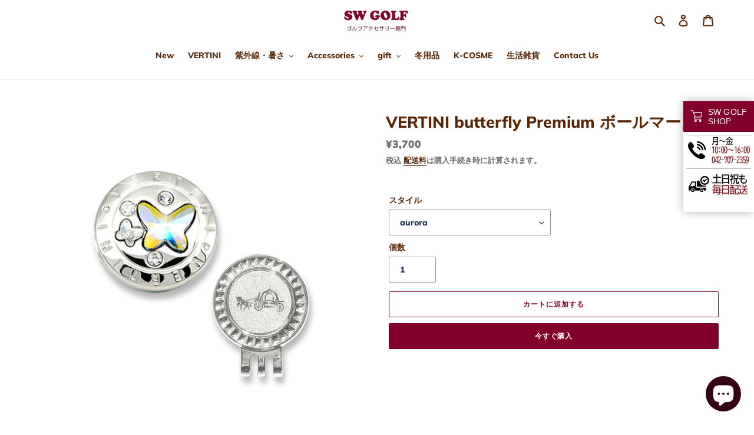

--- FILE ---
content_type: text/html; charset=utf-8
request_url: https://smartwide.net/products/3005a009/
body_size: 28553
content:
<!doctype html>
<html class="no-js" lang="ja">
<head>
  <meta charset="utf-8">
  <meta http-equiv="X-UA-Compatible" content="IE=edge,chrome=1">
  <meta name="viewport" content="width=device-width,initial-scale=1">
  <meta name="theme-color" content="#81002b">

  <link rel="preconnect" href="https://cdn.shopify.com" crossorigin>
  <link rel="preconnect" href="https://fonts.shopifycdn.com" crossorigin>
  <link rel="preconnect" href="https://monorail-edge.shopifysvc.com"><link rel="preload" href="//smartwide.net/cdn/shop/t/10/assets/theme.css?v=97504104451631932771753351431" as="style">
  <link rel="preload" as="font" href="//smartwide.net/cdn/fonts/muli/muli_n8.0235752f433990abe1f2c7555d19b86ae6eb8a1c.woff2" type="font/woff2" crossorigin>
  <link rel="preload" as="font" href="//smartwide.net/cdn/fonts/muli/muli_n8.0235752f433990abe1f2c7555d19b86ae6eb8a1c.woff2" type="font/woff2" crossorigin>
  <link rel="preload" as="font" href="//smartwide.net/cdn/fonts/muli/muli_n7.c8c44d0404947d89610714223e630c4cbe005587.woff2" type="font/woff2" crossorigin>
  <link rel="preload" href="//smartwide.net/cdn/shop/t/10/assets/theme.js?v=16203573537316399521630979272" as="script">
  <link rel="preload" href="//smartwide.net/cdn/shop/t/10/assets/lazysizes.js?v=63098554868324070131630979271" as="script">
  <!-- 右メニューリンク追加-->
  <link rel="preload" href="//smartwide.net/cdn/shop/t/10/assets/rt-menu.css?v=44792630610742194081712544883" as="style"><link rel="canonical" href="https://smartwide.net/products/3005a009"><link rel="shortcut icon" href="//smartwide.net/cdn/shop/files/sw_logo_online_2804727a-c95b-4db9-9b49-6cdad6a3b678_32x32.png?v=1630984784" type="image/png"><title>VERTINI butterfly Premium ボールマーカー
&ndash; SW GOLF</title><meta name="description" content="商品説明 製品名 VERTINI プレミアムボールマーカー サイズ ボールマーカー(26mm × 26mm)クリップ(26mm × 32mm) 素材 クリスタイル（スワロフスキー)磁石 構成品 ボールマーカークリップ専用パッケージ 商品特徴 おしゃれなデザインに高級感のあるゴールドがキラキラ輝くプレゼント、コンペ景品、自分用として素敵なボールマーカー 製造元 VERTINI (korea)※韓国特許商品 ゴルフ ボール マーカー グリーン クリップ かわいい レディース おしゃれ マグネット おすすめ 帽子 オシャレ 面白い"><!-- /snippets/social-meta-tags.liquid -->


<meta property="og:site_name" content="SW GOLF">
<meta property="og:url" content="https://smartwide.net/products/3005a009">
<meta property="og:title" content="VERTINI butterfly Premium ボールマーカー">
<meta property="og:type" content="product">
<meta property="og:description" content="商品説明 製品名 VERTINI プレミアムボールマーカー サイズ ボールマーカー(26mm × 26mm)クリップ(26mm × 32mm) 素材 クリスタイル（スワロフスキー)磁石 構成品 ボールマーカークリップ専用パッケージ 商品特徴 おしゃれなデザインに高級感のあるゴールドがキラキラ輝くプレゼント、コンペ景品、自分用として素敵なボールマーカー 製造元 VERTINI (korea)※韓国特許商品 ゴルフ ボール マーカー グリーン クリップ かわいい レディース おしゃれ マグネット おすすめ 帽子 オシャレ 面白い"><meta property="og:image" content="http://smartwide.net/cdn/shop/files/01_4c5b7225-d8c5-4032-9727-95479f377e8d.jpg?v=1713056268">
  <meta property="og:image:secure_url" content="https://smartwide.net/cdn/shop/files/01_4c5b7225-d8c5-4032-9727-95479f377e8d.jpg?v=1713056268">
  <meta property="og:image:width" content="1000">
  <meta property="og:image:height" content="1000">
  <meta property="og:price:amount" content="3,700">
  <meta property="og:price:currency" content="JPY">



<meta name="twitter:card" content="summary_large_image">
<meta name="twitter:title" content="VERTINI butterfly Premium ボールマーカー">
<meta name="twitter:description" content="商品説明 製品名 VERTINI プレミアムボールマーカー サイズ ボールマーカー(26mm × 26mm)クリップ(26mm × 32mm) 素材 クリスタイル（スワロフスキー)磁石 構成品 ボールマーカークリップ専用パッケージ 商品特徴 おしゃれなデザインに高級感のあるゴールドがキラキラ輝くプレゼント、コンペ景品、自分用として素敵なボールマーカー 製造元 VERTINI (korea)※韓国特許商品 ゴルフ ボール マーカー グリーン クリップ かわいい レディース おしゃれ マグネット おすすめ 帽子 オシャレ 面白い">

  
<style data-shopify>
:root {
    --color-text: #582604;
    --color-text-rgb: 88, 38, 4;
    --color-body-text: #6d6d6d;
    --color-sale-text: #81002b;
    --color-small-button-text-border: #162950;
    --color-text-field: #ffffff;
    --color-text-field-text: #162950;
    --color-text-field-text-rgb: 22, 41, 80;

    --color-btn-primary: #81002b;
    --color-btn-primary-darker: #4e001a;
    --color-btn-primary-text: #ffffff;

    --color-blankstate: rgba(109, 109, 109, 0.35);
    --color-blankstate-border: rgba(109, 109, 109, 0.2);
    --color-blankstate-background: rgba(109, 109, 109, 0.1);

    --color-text-focus:#a14607;
    --color-overlay-text-focus:#e6e6e6;
    --color-btn-primary-focus:#ce0044;
    --color-btn-social-focus:#cbcbcb;
    --color-small-button-text-border-focus:#27488c;
    --predictive-search-focus:#f2f2f2;

    --color-body: #ffffff;
    --color-bg: #ffffff;
    --color-bg-rgb: 255, 255, 255;
    --color-bg-alt: rgba(109, 109, 109, 0.05);
    --color-bg-currency-selector: rgba(109, 109, 109, 0.2);

    --color-overlay-title-text: #ffffff;
    --color-image-overlay: #3d3d3d;
    --color-image-overlay-rgb: 61, 61, 61;--opacity-image-overlay: 0.4;--hover-overlay-opacity: 0.8;

    --color-border: #e4e4e4;
    --color-border-form: #909090;
    --color-border-form-darker: #767676;

    --svg-select-icon: url(//smartwide.net/cdn/shop/t/10/assets/ico-select.svg?v=48803375421089217581630979287);
    --slick-img-url: url(//smartwide.net/cdn/shop/t/10/assets/ajax-loader.gif?v=41356863302472015721630979269);

    --font-weight-body--bold: 700;
    --font-weight-body--bolder: 900;

    --font-stack-header: Muli, sans-serif;
    --font-style-header: normal;
    --font-weight-header: 800;

    --font-stack-body: Muli, sans-serif;
    --font-style-body: normal;
    --font-weight-body: 800;

    --font-size-header: 20;

    --font-size-base: 14;

    --font-h1-desktop: 27;
    --font-h1-mobile: 25;
    --font-h2-desktop: 15;
    --font-h2-mobile: 14;
    --font-h3-mobile: 15;
    --font-h4-desktop: 13;
    --font-h4-mobile: 12;
    --font-h5-desktop: 11;
    --font-h5-mobile: 10;
    --font-h6-desktop: 10;
    --font-h6-mobile: 9;

    --font-mega-title-large-desktop: 50;

    --font-rich-text-large: 16;
    --font-rich-text-small: 12;

    
--color-video-bg: #f2f2f2;

    
    --global-color-image-loader-primary: rgba(88, 38, 4, 0.06);
    --global-color-image-loader-secondary: rgba(88, 38, 4, 0.12);
  }
</style>


  <style>*,::after,::before{box-sizing:border-box}body{margin:0}body,html{background-color:var(--color-body)}body,button{font-size:calc(var(--font-size-base) * 1px);font-family:var(--font-stack-body);font-style:var(--font-style-body);font-weight:var(--font-weight-body);color:var(--color-text);line-height:1.5}body,button{-webkit-font-smoothing:antialiased;-webkit-text-size-adjust:100%}.border-bottom{border-bottom:1px solid var(--color-border)}.btn--link{background-color:transparent;border:0;margin:0;color:var(--color-text);text-align:left}.text-right{text-align:right}.icon{display:inline-block;width:20px;height:20px;vertical-align:middle;fill:currentColor}.icon__fallback-text,.visually-hidden{position:absolute!important;overflow:hidden;clip:rect(0 0 0 0);height:1px;width:1px;margin:-1px;padding:0;border:0}svg.icon:not(.icon--full-color) circle,svg.icon:not(.icon--full-color) ellipse,svg.icon:not(.icon--full-color) g,svg.icon:not(.icon--full-color) line,svg.icon:not(.icon--full-color) path,svg.icon:not(.icon--full-color) polygon,svg.icon:not(.icon--full-color) polyline,svg.icon:not(.icon--full-color) rect,symbol.icon:not(.icon--full-color) circle,symbol.icon:not(.icon--full-color) ellipse,symbol.icon:not(.icon--full-color) g,symbol.icon:not(.icon--full-color) line,symbol.icon:not(.icon--full-color) path,symbol.icon:not(.icon--full-color) polygon,symbol.icon:not(.icon--full-color) polyline,symbol.icon:not(.icon--full-color) rect{fill:inherit;stroke:inherit}li{list-style:none}.list--inline{padding:0;margin:0}.list--inline>li{display:inline-block;margin-bottom:0;vertical-align:middle}a{color:var(--color-text);text-decoration:none}.h1,.h2,h1,h2{margin:0 0 17.5px;font-family:var(--font-stack-header);font-style:var(--font-style-header);font-weight:var(--font-weight-header);line-height:1.2;overflow-wrap:break-word;word-wrap:break-word}.h1 a,.h2 a,h1 a,h2 a{color:inherit;text-decoration:none;font-weight:inherit}.h1,h1{font-size:calc(((var(--font-h1-desktop))/ (var(--font-size-base))) * 1em);text-transform:none;letter-spacing:0}@media only screen and (max-width:749px){.h1,h1{font-size:calc(((var(--font-h1-mobile))/ (var(--font-size-base))) * 1em)}}.h2,h2{font-size:calc(((var(--font-h2-desktop))/ (var(--font-size-base))) * 1em);text-transform:uppercase;letter-spacing:.1em}@media only screen and (max-width:749px){.h2,h2{font-size:calc(((var(--font-h2-mobile))/ (var(--font-size-base))) * 1em)}}p{color:var(--color-body-text);margin:0 0 19.44444px}@media only screen and (max-width:749px){p{font-size:calc(((var(--font-size-base) - 1)/ (var(--font-size-base))) * 1em)}}p:last-child{margin-bottom:0}@media only screen and (max-width:749px){.small--hide{display:none!important}}.grid{list-style:none;margin:0;padding:0;margin-left:-30px}.grid::after{content:'';display:table;clear:both}@media only screen and (max-width:749px){.grid{margin-left:-22px}}.grid::after{content:'';display:table;clear:both}.grid--no-gutters{margin-left:0}.grid--no-gutters .grid__item{padding-left:0}.grid--table{display:table;table-layout:fixed;width:100%}.grid--table>.grid__item{float:none;display:table-cell;vertical-align:middle}.grid__item{float:left;padding-left:30px;width:100%}@media only screen and (max-width:749px){.grid__item{padding-left:22px}}.grid__item[class*="--push"]{position:relative}@media only screen and (min-width:750px){.medium-up--one-quarter{width:25%}.medium-up--push-one-third{width:33.33%}.medium-up--one-half{width:50%}.medium-up--push-one-third{left:33.33%;position:relative}}.site-header{position:relative;background-color:var(--color-body)}@media only screen and (max-width:749px){.site-header{border-bottom:1px solid var(--color-border)}}@media only screen and (min-width:750px){.site-header{padding:0 55px}.site-header.logo--center{padding-top:30px}}.site-header__logo{margin:15px 0}.logo-align--center .site-header__logo{text-align:center;margin:0 auto}@media only screen and (max-width:749px){.logo-align--center .site-header__logo{text-align:left;margin:15px 0}}@media only screen and (max-width:749px){.site-header__logo{padding-left:22px;text-align:left}.site-header__logo img{margin:0}}.site-header__logo-link{display:inline-block;word-break:break-word}@media only screen and (min-width:750px){.logo-align--center .site-header__logo-link{margin:0 auto}}.site-header__logo-image{display:block}@media only screen and (min-width:750px){.site-header__logo-image{margin:0 auto}}.site-header__logo-image img{width:100%}.site-header__logo-image--centered img{margin:0 auto}.site-header__logo img{display:block}.site-header__icons{position:relative;white-space:nowrap}@media only screen and (max-width:749px){.site-header__icons{width:auto;padding-right:13px}.site-header__icons .btn--link,.site-header__icons .site-header__cart{font-size:calc(((var(--font-size-base))/ (var(--font-size-base))) * 1em)}}.site-header__icons-wrapper{position:relative;display:-webkit-flex;display:-ms-flexbox;display:flex;width:100%;-ms-flex-align:center;-webkit-align-items:center;-moz-align-items:center;-ms-align-items:center;-o-align-items:center;align-items:center;-webkit-justify-content:flex-end;-ms-justify-content:flex-end;justify-content:flex-end}.site-header__account,.site-header__cart,.site-header__search{position:relative}.site-header__search.site-header__icon{display:none}@media only screen and (min-width:1400px){.site-header__search.site-header__icon{display:block}}.site-header__search-toggle{display:block}@media only screen and (min-width:750px){.site-header__account,.site-header__cart{padding:10px 11px}}.site-header__cart-title,.site-header__search-title{position:absolute!important;overflow:hidden;clip:rect(0 0 0 0);height:1px;width:1px;margin:-1px;padding:0;border:0;display:block;vertical-align:middle}.site-header__cart-title{margin-right:3px}.site-header__cart-count{display:flex;align-items:center;justify-content:center;position:absolute;right:.4rem;top:.2rem;font-weight:700;background-color:var(--color-btn-primary);color:var(--color-btn-primary-text);border-radius:50%;min-width:1em;height:1em}.site-header__cart-count span{font-family:HelveticaNeue,"Helvetica Neue",Helvetica,Arial,sans-serif;font-size:calc(11em / 16);line-height:1}@media only screen and (max-width:749px){.site-header__cart-count{top:calc(7em / 16);right:0;border-radius:50%;min-width:calc(19em / 16);height:calc(19em / 16)}}@media only screen and (max-width:749px){.site-header__cart-count span{padding:.25em calc(6em / 16);font-size:12px}}.site-header__menu{display:none}@media only screen and (max-width:749px){.site-header__icon{display:inline-block;vertical-align:middle;padding:10px 11px;margin:0}}@media only screen and (min-width:750px){.site-header__icon .icon-search{margin-right:3px}}.announcement-bar{z-index:10;position:relative;text-align:center;border-bottom:1px solid transparent;padding:2px}.announcement-bar__link{display:block}.announcement-bar__message{display:block;padding:11px 22px;font-size:calc(((16)/ (var(--font-size-base))) * 1em);font-weight:var(--font-weight-header)}@media only screen and (min-width:750px){.announcement-bar__message{padding-left:55px;padding-right:55px}}.site-nav{position:relative;padding:0;text-align:center;margin:25px 0}.site-nav a{padding:3px 10px}.site-nav__link{display:block;white-space:nowrap}.site-nav--centered .site-nav__link{padding-top:0}.site-nav__link .icon-chevron-down{width:calc(8em / 16);height:calc(8em / 16);margin-left:.5rem}.site-nav__label{border-bottom:1px solid transparent}.site-nav__link--active .site-nav__label{border-bottom-color:var(--color-text)}.site-nav__link--button{border:none;background-color:transparent;padding:3px 10px}.site-header__mobile-nav{z-index:11;position:relative;background-color:var(--color-body)}@media only screen and (max-width:749px){.site-header__mobile-nav{display:-webkit-flex;display:-ms-flexbox;display:flex;width:100%;-ms-flex-align:center;-webkit-align-items:center;-moz-align-items:center;-ms-align-items:center;-o-align-items:center;align-items:center}}.mobile-nav--open .icon-close{display:none}.main-content{opacity:0}.main-content .shopify-section{display:none}.main-content .shopify-section:first-child{display:inherit}.critical-hidden{display:none}</style>

  <!-- Google tag (gtag.js) 2022/12/12 googleサポートにて-->
  <script async src="https://www.googletagmanager.com/gtag/js?id=G-519BJDSQ2E"></script>
  <script>
    window.dataLayer = window.dataLayer || [];
    function gtag(){dataLayer.push(arguments);}
    gtag('js', new Date());
  
    gtag('config', 'G-519BJDSQ2E');
  </script>
  
  <script>
    window.performance.mark('debut:theme_stylesheet_loaded.start');

    function onLoadStylesheet() {
      performance.mark('debut:theme_stylesheet_loaded.end');
      performance.measure('debut:theme_stylesheet_loaded', 'debut:theme_stylesheet_loaded.start', 'debut:theme_stylesheet_loaded.end');

      var url = "//smartwide.net/cdn/shop/t/10/assets/theme.css?v=97504104451631932771753351431";
      var link = document.querySelector('link[href="' + url + '"]');
      link.loaded = true;
      link.dispatchEvent(new Event('load'));
    }
  </script>

  <link rel="stylesheet" href="//smartwide.net/cdn/shop/t/10/assets/theme.css?v=97504104451631932771753351431" type="text/css" media="print" onload="this.media='all';onLoadStylesheet()">
  <link rel="stylesheet" href="//smartwide.net/cdn/shop/t/10/assets/rt-menu.css?v=44792630610742194081712544883" type="text/css" media="print" onload="this.media='all';onLoadStylesheet()">

  <style>
    @font-face {
  font-family: Muli;
  font-weight: 800;
  font-style: normal;
  font-display: swap;
  src: url("//smartwide.net/cdn/fonts/muli/muli_n8.0235752f433990abe1f2c7555d19b86ae6eb8a1c.woff2") format("woff2"),
       url("//smartwide.net/cdn/fonts/muli/muli_n8.ddbd0eed949d5df233e7d3883337932038a076a6.woff") format("woff");
}

    @font-face {
  font-family: Muli;
  font-weight: 800;
  font-style: normal;
  font-display: swap;
  src: url("//smartwide.net/cdn/fonts/muli/muli_n8.0235752f433990abe1f2c7555d19b86ae6eb8a1c.woff2") format("woff2"),
       url("//smartwide.net/cdn/fonts/muli/muli_n8.ddbd0eed949d5df233e7d3883337932038a076a6.woff") format("woff");
}

    @font-face {
  font-family: Muli;
  font-weight: 700;
  font-style: normal;
  font-display: swap;
  src: url("//smartwide.net/cdn/fonts/muli/muli_n7.c8c44d0404947d89610714223e630c4cbe005587.woff2") format("woff2"),
       url("//smartwide.net/cdn/fonts/muli/muli_n7.4cbcffea6175d46b4d67e9408244a5b38c2ac568.woff") format("woff");
}

    @font-face {
  font-family: Muli;
  font-weight: 900;
  font-style: normal;
  font-display: swap;
  src: url("//smartwide.net/cdn/fonts/muli/muli_n9.7d66dc53f2718d25858080de2e0ed540c07d1bad.woff2") format("woff2"),
       url("//smartwide.net/cdn/fonts/muli/muli_n9.73693cff699117abf881b7381fb75f2bb2c48ced.woff") format("woff");
}

    @font-face {
  font-family: Muli;
  font-weight: 800;
  font-style: italic;
  font-display: swap;
  src: url("//smartwide.net/cdn/fonts/muli/muli_i8.422be35a6ce34cf84f486c04010583ac86dede96.woff2") format("woff2"),
       url("//smartwide.net/cdn/fonts/muli/muli_i8.1c4bb64f3a2112c8c7407ea04db5cd693235eb75.woff") format("woff");
}

    @font-face {
  font-family: Muli;
  font-weight: 700;
  font-style: italic;
  font-display: swap;
  src: url("//smartwide.net/cdn/fonts/muli/muli_i7.34eedbf231efa20bd065d55f6f71485730632c7b.woff2") format("woff2"),
       url("//smartwide.net/cdn/fonts/muli/muli_i7.2b4df846821493e68344d0b0212997d071bf38b7.woff") format("woff");
}

  </style>

  <script>
    var theme = {
      breakpoints: {
        medium: 750,
        large: 990,
        widescreen: 1400
      },
      strings: {
        addToCart: "カートに追加する",
        soldOut: "売り切れ",
        unavailable: "お取り扱いできません",
        regularPrice: "通常価格",
        salePrice: "販売価格",
        sale: "セール",
        fromLowestPrice: "[price]から",
        vendor: "販売元",
        showMore: "さらに表示する",
        showLess: "表示を減らす",
        searchFor: "検索する",
        addressError: "住所を調べる際にエラーが発生しました",
        addressNoResults: "その住所は見つかりませんでした",
        addressQueryLimit: "Google APIの使用量の制限を超えました。\u003ca href=\"https:\/\/developers.google.com\/maps\/premium\/usage-limits\"\u003eプレミアムプラン\u003c\/a\u003eへのアップグレードをご検討ください。",
        authError: "あなたのGoogle Mapsのアカウント認証で問題が発生しました。",
        newWindow: "新しいウィンドウで開く",
        external: "外部のウェブサイトに移動します。",
        newWindowExternal: "外部のウェブサイトを新しいウィンドウで開く",
        removeLabel: "[product] を削除する",
        update: "アップデート",
        quantity: "数量",
        discountedTotal: "ディスカウント合計",
        regularTotal: "通常合計",
        priceColumn: "ディスカウントの詳細については価格列を参照してください。",
        quantityMinimumMessage: "数量は1以上でなければなりません",
        cartError: "お客様のカートをアップデートするときにエラーが発生しました。再度お試しください。",
        removedItemMessage: "カートから \u003cspan class=\"cart__removed-product-details\"\u003e([quantity]) 個の[link]\u003c\/span\u003eが消去されました。",
        unitPrice: "単価",
        unitPriceSeparator: "あたり",
        oneCartCount: "1個のアイテム",
        otherCartCount: "[count]個のアイテム",
        quantityLabel: "数量: [count]",
        products: "商品",
        loading: "読み込んでいます",
        number_of_results: "[result_number]\/[results_count]",
        number_of_results_found: "[results_count]件の結果が見つかりました",
        one_result_found: "1件の結果が見つかりました"
      },
      moneyFormat: "¥{{amount_no_decimals}}",
      moneyFormatWithCurrency: "¥{{amount_no_decimals}} JPY",
      settings: {
        predictiveSearchEnabled: true,
        predictiveSearchShowPrice: false,
        predictiveSearchShowVendor: false
      },
      stylesheet: "//smartwide.net/cdn/shop/t/10/assets/theme.css?v=97504104451631932771753351431"
    };document.documentElement.className = document.documentElement.className.replace('no-js', 'js');
  </script><script src="//smartwide.net/cdn/shop/t/10/assets/theme.js?v=16203573537316399521630979272" defer="defer"></script>
  <script src="//smartwide.net/cdn/shop/t/10/assets/lazysizes.js?v=63098554868324070131630979271" async="async"></script>

  <script type="text/javascript">
    if (window.MSInputMethodContext && document.documentMode) {
      var scripts = document.getElementsByTagName('script')[0];
      var polyfill = document.createElement("script");
      polyfill.defer = true;
      polyfill.src = "//smartwide.net/cdn/shop/t/10/assets/ie11CustomProperties.min.js?v=146208399201472936201630979271";

      scripts.parentNode.insertBefore(polyfill, scripts);
    }
  </script>

  <script>window.performance && window.performance.mark && window.performance.mark('shopify.content_for_header.start');</script><meta name="google-site-verification" content="skM_OAKHKUxZAHsXExz5WTGgAGW_iFHL3wFzR0bE-Ro">
<meta name="google-site-verification" content="C3FL5VdZj60zHjD7jvmw0yW8Pznmjpdz0GgluTqLU5o">
<meta id="shopify-digital-wallet" name="shopify-digital-wallet" content="/52061536438/digital_wallets/dialog">
<link rel="alternate" type="application/json+oembed" href="https://smartwide.net/products/3005a009.oembed">
<script async="async" src="/checkouts/internal/preloads.js?locale=ja-JP"></script>
<script id="shopify-features" type="application/json">{"accessToken":"806b59fa186e6121a162869b18d02614","betas":["rich-media-storefront-analytics"],"domain":"smartwide.net","predictiveSearch":false,"shopId":52061536438,"locale":"ja"}</script>
<script>var Shopify = Shopify || {};
Shopify.shop = "xn-eckvbe5bb0acg0b6g0c4f5dui.myshopify.com";
Shopify.locale = "ja";
Shopify.currency = {"active":"JPY","rate":"1.0"};
Shopify.country = "JP";
Shopify.theme = {"name":"Debut","id":126559649974,"schema_name":"Debut","schema_version":"17.13.0","theme_store_id":796,"role":"main"};
Shopify.theme.handle = "null";
Shopify.theme.style = {"id":null,"handle":null};
Shopify.cdnHost = "smartwide.net/cdn";
Shopify.routes = Shopify.routes || {};
Shopify.routes.root = "/";</script>
<script type="module">!function(o){(o.Shopify=o.Shopify||{}).modules=!0}(window);</script>
<script>!function(o){function n(){var o=[];function n(){o.push(Array.prototype.slice.apply(arguments))}return n.q=o,n}var t=o.Shopify=o.Shopify||{};t.loadFeatures=n(),t.autoloadFeatures=n()}(window);</script>
<script id="shop-js-analytics" type="application/json">{"pageType":"product"}</script>
<script defer="defer" async type="module" src="//smartwide.net/cdn/shopifycloud/shop-js/modules/v2/client.init-shop-cart-sync_PyU3Cxph.ja.esm.js"></script>
<script defer="defer" async type="module" src="//smartwide.net/cdn/shopifycloud/shop-js/modules/v2/chunk.common_3XpQ5sgE.esm.js"></script>
<script type="module">
  await import("//smartwide.net/cdn/shopifycloud/shop-js/modules/v2/client.init-shop-cart-sync_PyU3Cxph.ja.esm.js");
await import("//smartwide.net/cdn/shopifycloud/shop-js/modules/v2/chunk.common_3XpQ5sgE.esm.js");

  window.Shopify.SignInWithShop?.initShopCartSync?.({"fedCMEnabled":true,"windoidEnabled":true});

</script>
<script id="__st">var __st={"a":52061536438,"offset":32400,"reqid":"525726e7-83eb-42a9-b6da-a4d02c1619a8-1768899608","pageurl":"smartwide.net\/products\/3005a009","u":"bd5e357d2acb","p":"product","rtyp":"product","rid":7863790502070};</script>
<script>window.ShopifyPaypalV4VisibilityTracking = true;</script>
<script id="captcha-bootstrap">!function(){'use strict';const t='contact',e='account',n='new_comment',o=[[t,t],['blogs',n],['comments',n],[t,'customer']],c=[[e,'customer_login'],[e,'guest_login'],[e,'recover_customer_password'],[e,'create_customer']],r=t=>t.map((([t,e])=>`form[action*='/${t}']:not([data-nocaptcha='true']) input[name='form_type'][value='${e}']`)).join(','),a=t=>()=>t?[...document.querySelectorAll(t)].map((t=>t.form)):[];function s(){const t=[...o],e=r(t);return a(e)}const i='password',u='form_key',d=['recaptcha-v3-token','g-recaptcha-response','h-captcha-response',i],f=()=>{try{return window.sessionStorage}catch{return}},m='__shopify_v',_=t=>t.elements[u];function p(t,e,n=!1){try{const o=window.sessionStorage,c=JSON.parse(o.getItem(e)),{data:r}=function(t){const{data:e,action:n}=t;return t[m]||n?{data:e,action:n}:{data:t,action:n}}(c);for(const[e,n]of Object.entries(r))t.elements[e]&&(t.elements[e].value=n);n&&o.removeItem(e)}catch(o){console.error('form repopulation failed',{error:o})}}const l='form_type',E='cptcha';function T(t){t.dataset[E]=!0}const w=window,h=w.document,L='Shopify',v='ce_forms',y='captcha';let A=!1;((t,e)=>{const n=(g='f06e6c50-85a8-45c8-87d0-21a2b65856fe',I='https://cdn.shopify.com/shopifycloud/storefront-forms-hcaptcha/ce_storefront_forms_captcha_hcaptcha.v1.5.2.iife.js',D={infoText:'hCaptchaによる保護',privacyText:'プライバシー',termsText:'利用規約'},(t,e,n)=>{const o=w[L][v],c=o.bindForm;if(c)return c(t,g,e,D).then(n);var r;o.q.push([[t,g,e,D],n]),r=I,A||(h.body.append(Object.assign(h.createElement('script'),{id:'captcha-provider',async:!0,src:r})),A=!0)});var g,I,D;w[L]=w[L]||{},w[L][v]=w[L][v]||{},w[L][v].q=[],w[L][y]=w[L][y]||{},w[L][y].protect=function(t,e){n(t,void 0,e),T(t)},Object.freeze(w[L][y]),function(t,e,n,w,h,L){const[v,y,A,g]=function(t,e,n){const i=e?o:[],u=t?c:[],d=[...i,...u],f=r(d),m=r(i),_=r(d.filter((([t,e])=>n.includes(e))));return[a(f),a(m),a(_),s()]}(w,h,L),I=t=>{const e=t.target;return e instanceof HTMLFormElement?e:e&&e.form},D=t=>v().includes(t);t.addEventListener('submit',(t=>{const e=I(t);if(!e)return;const n=D(e)&&!e.dataset.hcaptchaBound&&!e.dataset.recaptchaBound,o=_(e),c=g().includes(e)&&(!o||!o.value);(n||c)&&t.preventDefault(),c&&!n&&(function(t){try{if(!f())return;!function(t){const e=f();if(!e)return;const n=_(t);if(!n)return;const o=n.value;o&&e.removeItem(o)}(t);const e=Array.from(Array(32),(()=>Math.random().toString(36)[2])).join('');!function(t,e){_(t)||t.append(Object.assign(document.createElement('input'),{type:'hidden',name:u})),t.elements[u].value=e}(t,e),function(t,e){const n=f();if(!n)return;const o=[...t.querySelectorAll(`input[type='${i}']`)].map((({name:t})=>t)),c=[...d,...o],r={};for(const[a,s]of new FormData(t).entries())c.includes(a)||(r[a]=s);n.setItem(e,JSON.stringify({[m]:1,action:t.action,data:r}))}(t,e)}catch(e){console.error('failed to persist form',e)}}(e),e.submit())}));const S=(t,e)=>{t&&!t.dataset[E]&&(n(t,e.some((e=>e===t))),T(t))};for(const o of['focusin','change'])t.addEventListener(o,(t=>{const e=I(t);D(e)&&S(e,y())}));const B=e.get('form_key'),M=e.get(l),P=B&&M;t.addEventListener('DOMContentLoaded',(()=>{const t=y();if(P)for(const e of t)e.elements[l].value===M&&p(e,B);[...new Set([...A(),...v().filter((t=>'true'===t.dataset.shopifyCaptcha))])].forEach((e=>S(e,t)))}))}(h,new URLSearchParams(w.location.search),n,t,e,['guest_login'])})(!0,!0)}();</script>
<script integrity="sha256-4kQ18oKyAcykRKYeNunJcIwy7WH5gtpwJnB7kiuLZ1E=" data-source-attribution="shopify.loadfeatures" defer="defer" src="//smartwide.net/cdn/shopifycloud/storefront/assets/storefront/load_feature-a0a9edcb.js" crossorigin="anonymous"></script>
<script data-source-attribution="shopify.dynamic_checkout.dynamic.init">var Shopify=Shopify||{};Shopify.PaymentButton=Shopify.PaymentButton||{isStorefrontPortableWallets:!0,init:function(){window.Shopify.PaymentButton.init=function(){};var t=document.createElement("script");t.src="https://smartwide.net/cdn/shopifycloud/portable-wallets/latest/portable-wallets.ja.js",t.type="module",document.head.appendChild(t)}};
</script>
<script data-source-attribution="shopify.dynamic_checkout.buyer_consent">
  function portableWalletsHideBuyerConsent(e){var t=document.getElementById("shopify-buyer-consent"),n=document.getElementById("shopify-subscription-policy-button");t&&n&&(t.classList.add("hidden"),t.setAttribute("aria-hidden","true"),n.removeEventListener("click",e))}function portableWalletsShowBuyerConsent(e){var t=document.getElementById("shopify-buyer-consent"),n=document.getElementById("shopify-subscription-policy-button");t&&n&&(t.classList.remove("hidden"),t.removeAttribute("aria-hidden"),n.addEventListener("click",e))}window.Shopify?.PaymentButton&&(window.Shopify.PaymentButton.hideBuyerConsent=portableWalletsHideBuyerConsent,window.Shopify.PaymentButton.showBuyerConsent=portableWalletsShowBuyerConsent);
</script>
<script>
  function portableWalletsCleanup(e){e&&e.src&&console.error("Failed to load portable wallets script "+e.src);var t=document.querySelectorAll("shopify-accelerated-checkout .shopify-payment-button__skeleton, shopify-accelerated-checkout-cart .wallet-cart-button__skeleton"),e=document.getElementById("shopify-buyer-consent");for(let e=0;e<t.length;e++)t[e].remove();e&&e.remove()}function portableWalletsNotLoadedAsModule(e){e instanceof ErrorEvent&&"string"==typeof e.message&&e.message.includes("import.meta")&&"string"==typeof e.filename&&e.filename.includes("portable-wallets")&&(window.removeEventListener("error",portableWalletsNotLoadedAsModule),window.Shopify.PaymentButton.failedToLoad=e,"loading"===document.readyState?document.addEventListener("DOMContentLoaded",window.Shopify.PaymentButton.init):window.Shopify.PaymentButton.init())}window.addEventListener("error",portableWalletsNotLoadedAsModule);
</script>

<script type="module" src="https://smartwide.net/cdn/shopifycloud/portable-wallets/latest/portable-wallets.ja.js" onError="portableWalletsCleanup(this)" crossorigin="anonymous"></script>
<script nomodule>
  document.addEventListener("DOMContentLoaded", portableWalletsCleanup);
</script>

<link id="shopify-accelerated-checkout-styles" rel="stylesheet" media="screen" href="https://smartwide.net/cdn/shopifycloud/portable-wallets/latest/accelerated-checkout-backwards-compat.css" crossorigin="anonymous">
<style id="shopify-accelerated-checkout-cart">
        #shopify-buyer-consent {
  margin-top: 1em;
  display: inline-block;
  width: 100%;
}

#shopify-buyer-consent.hidden {
  display: none;
}

#shopify-subscription-policy-button {
  background: none;
  border: none;
  padding: 0;
  text-decoration: underline;
  font-size: inherit;
  cursor: pointer;
}

#shopify-subscription-policy-button::before {
  box-shadow: none;
}

      </style>

<script>window.performance && window.performance.mark && window.performance.mark('shopify.content_for_header.end');</script>
<script src="https://cdn.shopify.com/extensions/e4b3a77b-20c9-4161-b1bb-deb87046128d/inbox-1253/assets/inbox-chat-loader.js" type="text/javascript" defer="defer"></script>
<link href="https://monorail-edge.shopifysvc.com" rel="dns-prefetch">
<script>(function(){if ("sendBeacon" in navigator && "performance" in window) {try {var session_token_from_headers = performance.getEntriesByType('navigation')[0].serverTiming.find(x => x.name == '_s').description;} catch {var session_token_from_headers = undefined;}var session_cookie_matches = document.cookie.match(/_shopify_s=([^;]*)/);var session_token_from_cookie = session_cookie_matches && session_cookie_matches.length === 2 ? session_cookie_matches[1] : "";var session_token = session_token_from_headers || session_token_from_cookie || "";function handle_abandonment_event(e) {var entries = performance.getEntries().filter(function(entry) {return /monorail-edge.shopifysvc.com/.test(entry.name);});if (!window.abandonment_tracked && entries.length === 0) {window.abandonment_tracked = true;var currentMs = Date.now();var navigation_start = performance.timing.navigationStart;var payload = {shop_id: 52061536438,url: window.location.href,navigation_start,duration: currentMs - navigation_start,session_token,page_type: "product"};window.navigator.sendBeacon("https://monorail-edge.shopifysvc.com/v1/produce", JSON.stringify({schema_id: "online_store_buyer_site_abandonment/1.1",payload: payload,metadata: {event_created_at_ms: currentMs,event_sent_at_ms: currentMs}}));}}window.addEventListener('pagehide', handle_abandonment_event);}}());</script>
<script id="web-pixels-manager-setup">(function e(e,d,r,n,o){if(void 0===o&&(o={}),!Boolean(null===(a=null===(i=window.Shopify)||void 0===i?void 0:i.analytics)||void 0===a?void 0:a.replayQueue)){var i,a;window.Shopify=window.Shopify||{};var t=window.Shopify;t.analytics=t.analytics||{};var s=t.analytics;s.replayQueue=[],s.publish=function(e,d,r){return s.replayQueue.push([e,d,r]),!0};try{self.performance.mark("wpm:start")}catch(e){}var l=function(){var e={modern:/Edge?\/(1{2}[4-9]|1[2-9]\d|[2-9]\d{2}|\d{4,})\.\d+(\.\d+|)|Firefox\/(1{2}[4-9]|1[2-9]\d|[2-9]\d{2}|\d{4,})\.\d+(\.\d+|)|Chrom(ium|e)\/(9{2}|\d{3,})\.\d+(\.\d+|)|(Maci|X1{2}).+ Version\/(15\.\d+|(1[6-9]|[2-9]\d|\d{3,})\.\d+)([,.]\d+|)( \(\w+\)|)( Mobile\/\w+|) Safari\/|Chrome.+OPR\/(9{2}|\d{3,})\.\d+\.\d+|(CPU[ +]OS|iPhone[ +]OS|CPU[ +]iPhone|CPU IPhone OS|CPU iPad OS)[ +]+(15[._]\d+|(1[6-9]|[2-9]\d|\d{3,})[._]\d+)([._]\d+|)|Android:?[ /-](13[3-9]|1[4-9]\d|[2-9]\d{2}|\d{4,})(\.\d+|)(\.\d+|)|Android.+Firefox\/(13[5-9]|1[4-9]\d|[2-9]\d{2}|\d{4,})\.\d+(\.\d+|)|Android.+Chrom(ium|e)\/(13[3-9]|1[4-9]\d|[2-9]\d{2}|\d{4,})\.\d+(\.\d+|)|SamsungBrowser\/([2-9]\d|\d{3,})\.\d+/,legacy:/Edge?\/(1[6-9]|[2-9]\d|\d{3,})\.\d+(\.\d+|)|Firefox\/(5[4-9]|[6-9]\d|\d{3,})\.\d+(\.\d+|)|Chrom(ium|e)\/(5[1-9]|[6-9]\d|\d{3,})\.\d+(\.\d+|)([\d.]+$|.*Safari\/(?![\d.]+ Edge\/[\d.]+$))|(Maci|X1{2}).+ Version\/(10\.\d+|(1[1-9]|[2-9]\d|\d{3,})\.\d+)([,.]\d+|)( \(\w+\)|)( Mobile\/\w+|) Safari\/|Chrome.+OPR\/(3[89]|[4-9]\d|\d{3,})\.\d+\.\d+|(CPU[ +]OS|iPhone[ +]OS|CPU[ +]iPhone|CPU IPhone OS|CPU iPad OS)[ +]+(10[._]\d+|(1[1-9]|[2-9]\d|\d{3,})[._]\d+)([._]\d+|)|Android:?[ /-](13[3-9]|1[4-9]\d|[2-9]\d{2}|\d{4,})(\.\d+|)(\.\d+|)|Mobile Safari.+OPR\/([89]\d|\d{3,})\.\d+\.\d+|Android.+Firefox\/(13[5-9]|1[4-9]\d|[2-9]\d{2}|\d{4,})\.\d+(\.\d+|)|Android.+Chrom(ium|e)\/(13[3-9]|1[4-9]\d|[2-9]\d{2}|\d{4,})\.\d+(\.\d+|)|Android.+(UC? ?Browser|UCWEB|U3)[ /]?(15\.([5-9]|\d{2,})|(1[6-9]|[2-9]\d|\d{3,})\.\d+)\.\d+|SamsungBrowser\/(5\.\d+|([6-9]|\d{2,})\.\d+)|Android.+MQ{2}Browser\/(14(\.(9|\d{2,})|)|(1[5-9]|[2-9]\d|\d{3,})(\.\d+|))(\.\d+|)|K[Aa][Ii]OS\/(3\.\d+|([4-9]|\d{2,})\.\d+)(\.\d+|)/},d=e.modern,r=e.legacy,n=navigator.userAgent;return n.match(d)?"modern":n.match(r)?"legacy":"unknown"}(),u="modern"===l?"modern":"legacy",c=(null!=n?n:{modern:"",legacy:""})[u],f=function(e){return[e.baseUrl,"/wpm","/b",e.hashVersion,"modern"===e.buildTarget?"m":"l",".js"].join("")}({baseUrl:d,hashVersion:r,buildTarget:u}),m=function(e){var d=e.version,r=e.bundleTarget,n=e.surface,o=e.pageUrl,i=e.monorailEndpoint;return{emit:function(e){var a=e.status,t=e.errorMsg,s=(new Date).getTime(),l=JSON.stringify({metadata:{event_sent_at_ms:s},events:[{schema_id:"web_pixels_manager_load/3.1",payload:{version:d,bundle_target:r,page_url:o,status:a,surface:n,error_msg:t},metadata:{event_created_at_ms:s}}]});if(!i)return console&&console.warn&&console.warn("[Web Pixels Manager] No Monorail endpoint provided, skipping logging."),!1;try{return self.navigator.sendBeacon.bind(self.navigator)(i,l)}catch(e){}var u=new XMLHttpRequest;try{return u.open("POST",i,!0),u.setRequestHeader("Content-Type","text/plain"),u.send(l),!0}catch(e){return console&&console.warn&&console.warn("[Web Pixels Manager] Got an unhandled error while logging to Monorail."),!1}}}}({version:r,bundleTarget:l,surface:e.surface,pageUrl:self.location.href,monorailEndpoint:e.monorailEndpoint});try{o.browserTarget=l,function(e){var d=e.src,r=e.async,n=void 0===r||r,o=e.onload,i=e.onerror,a=e.sri,t=e.scriptDataAttributes,s=void 0===t?{}:t,l=document.createElement("script"),u=document.querySelector("head"),c=document.querySelector("body");if(l.async=n,l.src=d,a&&(l.integrity=a,l.crossOrigin="anonymous"),s)for(var f in s)if(Object.prototype.hasOwnProperty.call(s,f))try{l.dataset[f]=s[f]}catch(e){}if(o&&l.addEventListener("load",o),i&&l.addEventListener("error",i),u)u.appendChild(l);else{if(!c)throw new Error("Did not find a head or body element to append the script");c.appendChild(l)}}({src:f,async:!0,onload:function(){if(!function(){var e,d;return Boolean(null===(d=null===(e=window.Shopify)||void 0===e?void 0:e.analytics)||void 0===d?void 0:d.initialized)}()){var d=window.webPixelsManager.init(e)||void 0;if(d){var r=window.Shopify.analytics;r.replayQueue.forEach((function(e){var r=e[0],n=e[1],o=e[2];d.publishCustomEvent(r,n,o)})),r.replayQueue=[],r.publish=d.publishCustomEvent,r.visitor=d.visitor,r.initialized=!0}}},onerror:function(){return m.emit({status:"failed",errorMsg:"".concat(f," has failed to load")})},sri:function(e){var d=/^sha384-[A-Za-z0-9+/=]+$/;return"string"==typeof e&&d.test(e)}(c)?c:"",scriptDataAttributes:o}),m.emit({status:"loading"})}catch(e){m.emit({status:"failed",errorMsg:(null==e?void 0:e.message)||"Unknown error"})}}})({shopId: 52061536438,storefrontBaseUrl: "https://smartwide.net",extensionsBaseUrl: "https://extensions.shopifycdn.com/cdn/shopifycloud/web-pixels-manager",monorailEndpoint: "https://monorail-edge.shopifysvc.com/unstable/produce_batch",surface: "storefront-renderer",enabledBetaFlags: ["2dca8a86"],webPixelsConfigList: [{"id":"554696886","configuration":"{\"config\":\"{\\\"google_tag_ids\\\":[\\\"G-JPXXJDKMGD\\\",\\\"GT-TB6DGFQ\\\",\\\"G-519BJDSQ2E\\\"],\\\"target_country\\\":\\\"JP\\\",\\\"gtag_events\\\":[{\\\"type\\\":\\\"begin_checkout\\\",\\\"action_label\\\":[\\\"G-JPXXJDKMGD\\\",\\\"G-519BJDSQ2E\\\"]},{\\\"type\\\":\\\"search\\\",\\\"action_label\\\":[\\\"G-JPXXJDKMGD\\\",\\\"G-519BJDSQ2E\\\"]},{\\\"type\\\":\\\"view_item\\\",\\\"action_label\\\":[\\\"G-JPXXJDKMGD\\\",\\\"MC-RJL5T34RDG\\\",\\\"G-519BJDSQ2E\\\"]},{\\\"type\\\":\\\"purchase\\\",\\\"action_label\\\":[\\\"G-JPXXJDKMGD\\\",\\\"MC-RJL5T34RDG\\\",\\\"G-519BJDSQ2E\\\"]},{\\\"type\\\":\\\"page_view\\\",\\\"action_label\\\":[\\\"G-JPXXJDKMGD\\\",\\\"MC-RJL5T34RDG\\\",\\\"G-519BJDSQ2E\\\"]},{\\\"type\\\":\\\"add_payment_info\\\",\\\"action_label\\\":[\\\"G-JPXXJDKMGD\\\",\\\"G-519BJDSQ2E\\\"]},{\\\"type\\\":\\\"add_to_cart\\\",\\\"action_label\\\":[\\\"G-JPXXJDKMGD\\\",\\\"G-519BJDSQ2E\\\"]}],\\\"enable_monitoring_mode\\\":false}\"}","eventPayloadVersion":"v1","runtimeContext":"OPEN","scriptVersion":"b2a88bafab3e21179ed38636efcd8a93","type":"APP","apiClientId":1780363,"privacyPurposes":[],"dataSharingAdjustments":{"protectedCustomerApprovalScopes":["read_customer_address","read_customer_email","read_customer_name","read_customer_personal_data","read_customer_phone"]}},{"id":"251429046","configuration":"{\"pixel_id\":\"3584787998244586\",\"pixel_type\":\"facebook_pixel\",\"metaapp_system_user_token\":\"-\"}","eventPayloadVersion":"v1","runtimeContext":"OPEN","scriptVersion":"ca16bc87fe92b6042fbaa3acc2fbdaa6","type":"APP","apiClientId":2329312,"privacyPurposes":["ANALYTICS","MARKETING","SALE_OF_DATA"],"dataSharingAdjustments":{"protectedCustomerApprovalScopes":["read_customer_address","read_customer_email","read_customer_name","read_customer_personal_data","read_customer_phone"]}},{"id":"shopify-app-pixel","configuration":"{}","eventPayloadVersion":"v1","runtimeContext":"STRICT","scriptVersion":"0450","apiClientId":"shopify-pixel","type":"APP","privacyPurposes":["ANALYTICS","MARKETING"]},{"id":"shopify-custom-pixel","eventPayloadVersion":"v1","runtimeContext":"LAX","scriptVersion":"0450","apiClientId":"shopify-pixel","type":"CUSTOM","privacyPurposes":["ANALYTICS","MARKETING"]}],isMerchantRequest: false,initData: {"shop":{"name":"SW GOLF","paymentSettings":{"currencyCode":"JPY"},"myshopifyDomain":"xn-eckvbe5bb0acg0b6g0c4f5dui.myshopify.com","countryCode":"JP","storefrontUrl":"https:\/\/smartwide.net"},"customer":null,"cart":null,"checkout":null,"productVariants":[{"price":{"amount":3700.0,"currencyCode":"JPY"},"product":{"title":"VERTINI butterfly Premium ボールマーカー","vendor":"SW Golf","id":"7863790502070","untranslatedTitle":"VERTINI butterfly Premium ボールマーカー","url":"\/products\/3005a009","type":"ゴルフ用品"},"id":"42960730063030","image":{"src":"\/\/smartwide.net\/cdn\/shop\/files\/a01_22710cbb-7bd5-4b20-a361-23cd42cb3c33.jpg?v=1713056451"},"sku":"3005a009-aurora","title":"aurora","untranslatedTitle":"aurora"},{"price":{"amount":3700.0,"currencyCode":"JPY"},"product":{"title":"VERTINI butterfly Premium ボールマーカー","vendor":"SW Golf","id":"7863790502070","untranslatedTitle":"VERTINI butterfly Premium ボールマーカー","url":"\/products\/3005a009","type":"ゴルフ用品"},"id":"42960730095798","image":{"src":"\/\/smartwide.net\/cdn\/shop\/files\/a02_cec35948-6a67-449f-9f47-9394b5c712ce.jpg?v=1713056483"},"sku":"3005a009-lightrose","title":"lightrose","untranslatedTitle":"lightrose"},{"price":{"amount":3700.0,"currencyCode":"JPY"},"product":{"title":"VERTINI butterfly Premium ボールマーカー","vendor":"SW Golf","id":"7863790502070","untranslatedTitle":"VERTINI butterfly Premium ボールマーカー","url":"\/products\/3005a009","type":"ゴルフ用品"},"id":"42960740319414","image":{"src":"\/\/smartwide.net\/cdn\/shop\/files\/a03_6757c842-17eb-4708-81fa-16b203f1f3ad.jpg?v=1713056497"},"sku":"3005a009-crystal","title":"crystal","untranslatedTitle":"crystal"}],"purchasingCompany":null},},"https://smartwide.net/cdn","fcfee988w5aeb613cpc8e4bc33m6693e112",{"modern":"","legacy":""},{"shopId":"52061536438","storefrontBaseUrl":"https:\/\/smartwide.net","extensionBaseUrl":"https:\/\/extensions.shopifycdn.com\/cdn\/shopifycloud\/web-pixels-manager","surface":"storefront-renderer","enabledBetaFlags":"[\"2dca8a86\"]","isMerchantRequest":"false","hashVersion":"fcfee988w5aeb613cpc8e4bc33m6693e112","publish":"custom","events":"[[\"page_viewed\",{}],[\"product_viewed\",{\"productVariant\":{\"price\":{\"amount\":3700.0,\"currencyCode\":\"JPY\"},\"product\":{\"title\":\"VERTINI butterfly Premium ボールマーカー\",\"vendor\":\"SW Golf\",\"id\":\"7863790502070\",\"untranslatedTitle\":\"VERTINI butterfly Premium ボールマーカー\",\"url\":\"\/products\/3005a009\",\"type\":\"ゴルフ用品\"},\"id\":\"42960730063030\",\"image\":{\"src\":\"\/\/smartwide.net\/cdn\/shop\/files\/a01_22710cbb-7bd5-4b20-a361-23cd42cb3c33.jpg?v=1713056451\"},\"sku\":\"3005a009-aurora\",\"title\":\"aurora\",\"untranslatedTitle\":\"aurora\"}}]]"});</script><script>
  window.ShopifyAnalytics = window.ShopifyAnalytics || {};
  window.ShopifyAnalytics.meta = window.ShopifyAnalytics.meta || {};
  window.ShopifyAnalytics.meta.currency = 'JPY';
  var meta = {"product":{"id":7863790502070,"gid":"gid:\/\/shopify\/Product\/7863790502070","vendor":"SW Golf","type":"ゴルフ用品","handle":"3005a009","variants":[{"id":42960730063030,"price":370000,"name":"VERTINI butterfly Premium ボールマーカー - aurora","public_title":"aurora","sku":"3005a009-aurora"},{"id":42960730095798,"price":370000,"name":"VERTINI butterfly Premium ボールマーカー - lightrose","public_title":"lightrose","sku":"3005a009-lightrose"},{"id":42960740319414,"price":370000,"name":"VERTINI butterfly Premium ボールマーカー - crystal","public_title":"crystal","sku":"3005a009-crystal"}],"remote":false},"page":{"pageType":"product","resourceType":"product","resourceId":7863790502070,"requestId":"525726e7-83eb-42a9-b6da-a4d02c1619a8-1768899608"}};
  for (var attr in meta) {
    window.ShopifyAnalytics.meta[attr] = meta[attr];
  }
</script>
<script class="analytics">
  (function () {
    var customDocumentWrite = function(content) {
      var jquery = null;

      if (window.jQuery) {
        jquery = window.jQuery;
      } else if (window.Checkout && window.Checkout.$) {
        jquery = window.Checkout.$;
      }

      if (jquery) {
        jquery('body').append(content);
      }
    };

    var hasLoggedConversion = function(token) {
      if (token) {
        return document.cookie.indexOf('loggedConversion=' + token) !== -1;
      }
      return false;
    }

    var setCookieIfConversion = function(token) {
      if (token) {
        var twoMonthsFromNow = new Date(Date.now());
        twoMonthsFromNow.setMonth(twoMonthsFromNow.getMonth() + 2);

        document.cookie = 'loggedConversion=' + token + '; expires=' + twoMonthsFromNow;
      }
    }

    var trekkie = window.ShopifyAnalytics.lib = window.trekkie = window.trekkie || [];
    if (trekkie.integrations) {
      return;
    }
    trekkie.methods = [
      'identify',
      'page',
      'ready',
      'track',
      'trackForm',
      'trackLink'
    ];
    trekkie.factory = function(method) {
      return function() {
        var args = Array.prototype.slice.call(arguments);
        args.unshift(method);
        trekkie.push(args);
        return trekkie;
      };
    };
    for (var i = 0; i < trekkie.methods.length; i++) {
      var key = trekkie.methods[i];
      trekkie[key] = trekkie.factory(key);
    }
    trekkie.load = function(config) {
      trekkie.config = config || {};
      trekkie.config.initialDocumentCookie = document.cookie;
      var first = document.getElementsByTagName('script')[0];
      var script = document.createElement('script');
      script.type = 'text/javascript';
      script.onerror = function(e) {
        var scriptFallback = document.createElement('script');
        scriptFallback.type = 'text/javascript';
        scriptFallback.onerror = function(error) {
                var Monorail = {
      produce: function produce(monorailDomain, schemaId, payload) {
        var currentMs = new Date().getTime();
        var event = {
          schema_id: schemaId,
          payload: payload,
          metadata: {
            event_created_at_ms: currentMs,
            event_sent_at_ms: currentMs
          }
        };
        return Monorail.sendRequest("https://" + monorailDomain + "/v1/produce", JSON.stringify(event));
      },
      sendRequest: function sendRequest(endpointUrl, payload) {
        // Try the sendBeacon API
        if (window && window.navigator && typeof window.navigator.sendBeacon === 'function' && typeof window.Blob === 'function' && !Monorail.isIos12()) {
          var blobData = new window.Blob([payload], {
            type: 'text/plain'
          });

          if (window.navigator.sendBeacon(endpointUrl, blobData)) {
            return true;
          } // sendBeacon was not successful

        } // XHR beacon

        var xhr = new XMLHttpRequest();

        try {
          xhr.open('POST', endpointUrl);
          xhr.setRequestHeader('Content-Type', 'text/plain');
          xhr.send(payload);
        } catch (e) {
          console.log(e);
        }

        return false;
      },
      isIos12: function isIos12() {
        return window.navigator.userAgent.lastIndexOf('iPhone; CPU iPhone OS 12_') !== -1 || window.navigator.userAgent.lastIndexOf('iPad; CPU OS 12_') !== -1;
      }
    };
    Monorail.produce('monorail-edge.shopifysvc.com',
      'trekkie_storefront_load_errors/1.1',
      {shop_id: 52061536438,
      theme_id: 126559649974,
      app_name: "storefront",
      context_url: window.location.href,
      source_url: "//smartwide.net/cdn/s/trekkie.storefront.cd680fe47e6c39ca5d5df5f0a32d569bc48c0f27.min.js"});

        };
        scriptFallback.async = true;
        scriptFallback.src = '//smartwide.net/cdn/s/trekkie.storefront.cd680fe47e6c39ca5d5df5f0a32d569bc48c0f27.min.js';
        first.parentNode.insertBefore(scriptFallback, first);
      };
      script.async = true;
      script.src = '//smartwide.net/cdn/s/trekkie.storefront.cd680fe47e6c39ca5d5df5f0a32d569bc48c0f27.min.js';
      first.parentNode.insertBefore(script, first);
    };
    trekkie.load(
      {"Trekkie":{"appName":"storefront","development":false,"defaultAttributes":{"shopId":52061536438,"isMerchantRequest":null,"themeId":126559649974,"themeCityHash":"13539824039884292655","contentLanguage":"ja","currency":"JPY","eventMetadataId":"cede41c8-e7d6-4f95-bade-9510193f372b"},"isServerSideCookieWritingEnabled":true,"monorailRegion":"shop_domain","enabledBetaFlags":["65f19447"]},"Session Attribution":{},"S2S":{"facebookCapiEnabled":true,"source":"trekkie-storefront-renderer","apiClientId":580111}}
    );

    var loaded = false;
    trekkie.ready(function() {
      if (loaded) return;
      loaded = true;

      window.ShopifyAnalytics.lib = window.trekkie;

      var originalDocumentWrite = document.write;
      document.write = customDocumentWrite;
      try { window.ShopifyAnalytics.merchantGoogleAnalytics.call(this); } catch(error) {};
      document.write = originalDocumentWrite;

      window.ShopifyAnalytics.lib.page(null,{"pageType":"product","resourceType":"product","resourceId":7863790502070,"requestId":"525726e7-83eb-42a9-b6da-a4d02c1619a8-1768899608","shopifyEmitted":true});

      var match = window.location.pathname.match(/checkouts\/(.+)\/(thank_you|post_purchase)/)
      var token = match? match[1]: undefined;
      if (!hasLoggedConversion(token)) {
        setCookieIfConversion(token);
        window.ShopifyAnalytics.lib.track("Viewed Product",{"currency":"JPY","variantId":42960730063030,"productId":7863790502070,"productGid":"gid:\/\/shopify\/Product\/7863790502070","name":"VERTINI butterfly Premium ボールマーカー - aurora","price":"3700","sku":"3005a009-aurora","brand":"SW Golf","variant":"aurora","category":"ゴルフ用品","nonInteraction":true,"remote":false},undefined,undefined,{"shopifyEmitted":true});
      window.ShopifyAnalytics.lib.track("monorail:\/\/trekkie_storefront_viewed_product\/1.1",{"currency":"JPY","variantId":42960730063030,"productId":7863790502070,"productGid":"gid:\/\/shopify\/Product\/7863790502070","name":"VERTINI butterfly Premium ボールマーカー - aurora","price":"3700","sku":"3005a009-aurora","brand":"SW Golf","variant":"aurora","category":"ゴルフ用品","nonInteraction":true,"remote":false,"referer":"https:\/\/smartwide.net\/products\/3005a009"});
      }
    });


        var eventsListenerScript = document.createElement('script');
        eventsListenerScript.async = true;
        eventsListenerScript.src = "//smartwide.net/cdn/shopifycloud/storefront/assets/shop_events_listener-3da45d37.js";
        document.getElementsByTagName('head')[0].appendChild(eventsListenerScript);

})();</script>
  <script>
  if (!window.ga || (window.ga && typeof window.ga !== 'function')) {
    window.ga = function ga() {
      (window.ga.q = window.ga.q || []).push(arguments);
      if (window.Shopify && window.Shopify.analytics && typeof window.Shopify.analytics.publish === 'function') {
        window.Shopify.analytics.publish("ga_stub_called", {}, {sendTo: "google_osp_migration"});
      }
      console.error("Shopify's Google Analytics stub called with:", Array.from(arguments), "\nSee https://help.shopify.com/manual/promoting-marketing/pixels/pixel-migration#google for more information.");
    };
    if (window.Shopify && window.Shopify.analytics && typeof window.Shopify.analytics.publish === 'function') {
      window.Shopify.analytics.publish("ga_stub_initialized", {}, {sendTo: "google_osp_migration"});
    }
  }
</script>
<script
  defer
  src="https://smartwide.net/cdn/shopifycloud/perf-kit/shopify-perf-kit-3.0.4.min.js"
  data-application="storefront-renderer"
  data-shop-id="52061536438"
  data-render-region="gcp-us-central1"
  data-page-type="product"
  data-theme-instance-id="126559649974"
  data-theme-name="Debut"
  data-theme-version="17.13.0"
  data-monorail-region="shop_domain"
  data-resource-timing-sampling-rate="10"
  data-shs="true"
  data-shs-beacon="true"
  data-shs-export-with-fetch="true"
  data-shs-logs-sample-rate="1"
  data-shs-beacon-endpoint="https://smartwide.net/api/collect"
></script>
</head>

<body class="template-product">

  <a class="in-page-link visually-hidden skip-link" href="#MainContent">コンテンツにスキップする</a><style data-shopify>

  .cart-popup {
    box-shadow: 1px 1px 10px 2px rgba(228, 228, 228, 0.5);
  }</style><div class="cart-popup-wrapper cart-popup-wrapper--hidden critical-hidden" role="dialog" aria-modal="true" aria-labelledby="CartPopupHeading" data-cart-popup-wrapper>
  <div class="cart-popup" data-cart-popup tabindex="-1">
    <div class="cart-popup__header">
      <h2 id="CartPopupHeading" class="cart-popup__heading">カートに追加済み</h2>
      <button class="cart-popup__close" aria-label="閉じる" data-cart-popup-close><svg aria-hidden="true" focusable="false" role="presentation" class="icon icon-close" viewBox="0 0 40 40"><path d="M23.868 20.015L39.117 4.78c1.11-1.108 1.11-2.77 0-3.877-1.109-1.108-2.773-1.108-3.882 0L19.986 16.137 4.737.904C3.628-.204 1.965-.204.856.904c-1.11 1.108-1.11 2.77 0 3.877l15.249 15.234L.855 35.248c-1.108 1.108-1.108 2.77 0 3.877.555.554 1.248.831 1.942.831s1.386-.277 1.94-.83l15.25-15.234 15.248 15.233c.555.554 1.248.831 1.941.831s1.387-.277 1.941-.83c1.11-1.109 1.11-2.77 0-3.878L23.868 20.015z" class="layer"/></svg></button>
    </div>
    <div class="cart-popup-item">
      <div class="cart-popup-item__image-wrapper hide" data-cart-popup-image-wrapper data-image-loading-animation></div>
      <div class="cart-popup-item__description">
        <div>
          <h3 class="cart-popup-item__title" data-cart-popup-title></h3>
          <ul class="product-details" aria-label="商品の詳細" data-cart-popup-product-details></ul>
        </div>
        <div class="cart-popup-item__quantity">
          <span class="visually-hidden" data-cart-popup-quantity-label></span>
          <span aria-hidden="true">数量:</span>
          <span aria-hidden="true" data-cart-popup-quantity></span>
        </div>
      </div>
    </div>

    <a href="/cart" class="cart-popup__cta-link btn btn--secondary-accent">
      カートを見る (<span data-cart-popup-cart-quantity></span>)
    </a>

    <div class="cart-popup__dismiss">
      <button class="cart-popup__dismiss-button text-link text-link--accent" data-cart-popup-dismiss>
        買い物を続ける
      </button>
    </div>
  </div>
</div>

<div id="shopify-section-header" class="shopify-section">

<div id="SearchDrawer" class="search-bar drawer drawer--top critical-hidden" role="dialog" aria-modal="true" aria-label="検索する" data-predictive-search-drawer>
  <div class="search-bar__interior">
    <div class="search-form__container" data-search-form-container>
      <form class="search-form search-bar__form" action="/search" method="get" role="search">
        <div class="search-form__input-wrapper">
          <input
            type="text"
            name="q"
            placeholder="検索する"
            role="combobox"
            aria-autocomplete="list"
            aria-owns="predictive-search-results"
            aria-expanded="false"
            aria-label="検索する"
            aria-haspopup="listbox"
            class="search-form__input search-bar__input"
            data-predictive-search-drawer-input
            data-base-url="/search"
          />
          <input type="hidden" name="options[prefix]" value="last" aria-hidden="true" />
          <div class="predictive-search-wrapper predictive-search-wrapper--drawer" data-predictive-search-mount="drawer"></div>
        </div>

        <button class="search-bar__submit search-form__submit"
          type="submit"
          data-search-form-submit>
          <svg aria-hidden="true" focusable="false" role="presentation" class="icon icon-search" viewBox="0 0 37 40"><path d="M35.6 36l-9.8-9.8c4.1-5.4 3.6-13.2-1.3-18.1-5.4-5.4-14.2-5.4-19.7 0-5.4 5.4-5.4 14.2 0 19.7 2.6 2.6 6.1 4.1 9.8 4.1 3 0 5.9-1 8.3-2.8l9.8 9.8c.4.4.9.6 1.4.6s1-.2 1.4-.6c.9-.9.9-2.1.1-2.9zm-20.9-8.2c-2.6 0-5.1-1-7-2.9-3.9-3.9-3.9-10.1 0-14C9.6 9 12.2 8 14.7 8s5.1 1 7 2.9c3.9 3.9 3.9 10.1 0 14-1.9 1.9-4.4 2.9-7 2.9z"/></svg>
          <span class="icon__fallback-text">送信</span>
        </button>
      </form>

      <div class="search-bar__actions">
        <button type="button" class="btn--link search-bar__close js-drawer-close">
          <svg aria-hidden="true" focusable="false" role="presentation" class="icon icon-close" viewBox="0 0 40 40"><path d="M23.868 20.015L39.117 4.78c1.11-1.108 1.11-2.77 0-3.877-1.109-1.108-2.773-1.108-3.882 0L19.986 16.137 4.737.904C3.628-.204 1.965-.204.856.904c-1.11 1.108-1.11 2.77 0 3.877l15.249 15.234L.855 35.248c-1.108 1.108-1.108 2.77 0 3.877.555.554 1.248.831 1.942.831s1.386-.277 1.94-.83l15.25-15.234 15.248 15.233c.555.554 1.248.831 1.941.831s1.387-.277 1.941-.83c1.11-1.109 1.11-2.77 0-3.878L23.868 20.015z" class="layer"/></svg>
          <span class="icon__fallback-text">検索を閉じる</span>
        </button>
      </div>
    </div>
  </div>
</div>

<div class="fixed_onlineshop" style="background: #ffffff;">
    <h3 class="fixed_onlineshop_title">
      <span><img src="https://cdn.shopify.com/s/files/1/0520/6153/6438/files/i_shop.png?v=1665634056"></span>
      <span>SW GOLF<br>SHOP</span>
    </h3>
    <ul class="fixed_onlineshop_list">
        <li><img src="https://cdn.shopify.com/s/files/1/0520/6153/6438/files/info01.jpg?v=1692851571"></li>
        <li><img src="https://cdn.shopify.com/s/files/1/0520/6153/6438/files/info02.jpg?v=1692851572"></li>
    </ul>
</div>

<div data-section-id="header" data-section-type="header-section" data-header-section>
  

  <header class="site-header logo--center" role="banner">
    <div class="grid grid--no-gutters grid--table site-header__mobile-nav">
      

      <div class="grid__item medium-up--one-third medium-up--push-one-third logo-align--center">
        
        
          <div class="h2 site-header__logo">
        
          
<a href="/" class="site-header__logo-image site-header__logo-image--centered" data-image-loading-animation>
              
              <img class="lazyload js"
                   src="//smartwide.net/cdn/shop/files/log5_300x300.jpg?v=1679362837"
                   data-src="//smartwide.net/cdn/shop/files/log5_{width}x.jpg?v=1679362837"
                   data-widths="[180, 360, 540, 720, 900, 1080, 1296, 1512, 1728, 2048]"
                   data-aspectratio="2.5714285714285716"
                   data-sizes="auto"
                   alt="SW GOLF"
                   style="max-width: 125px">
              <noscript>
                
                <img src="//smartwide.net/cdn/shop/files/log5_125x.jpg?v=1679362837"
                     srcset="//smartwide.net/cdn/shop/files/log5_125x.jpg?v=1679362837 1x, //smartwide.net/cdn/shop/files/log5_125x@2x.jpg?v=1679362837 2x"
                     alt="SW GOLF"
                     style="max-width: 125px;">
              </noscript>
            </a>
          
        
          </div>
        
      </div>

      

      <div class="grid__item medium-up--one-third medium-up--push-one-third text-right site-header__icons site-header__icons--plus">
        <div class="site-header__icons-wrapper">

          <button type="button" class="btn--link site-header__icon site-header__search-toggle js-drawer-open-top" data-predictive-search-open-drawer>
            <svg aria-hidden="true" focusable="false" role="presentation" class="icon icon-search" viewBox="0 0 37 40"><path d="M35.6 36l-9.8-9.8c4.1-5.4 3.6-13.2-1.3-18.1-5.4-5.4-14.2-5.4-19.7 0-5.4 5.4-5.4 14.2 0 19.7 2.6 2.6 6.1 4.1 9.8 4.1 3 0 5.9-1 8.3-2.8l9.8 9.8c.4.4.9.6 1.4.6s1-.2 1.4-.6c.9-.9.9-2.1.1-2.9zm-20.9-8.2c-2.6 0-5.1-1-7-2.9-3.9-3.9-3.9-10.1 0-14C9.6 9 12.2 8 14.7 8s5.1 1 7 2.9c3.9 3.9 3.9 10.1 0 14-1.9 1.9-4.4 2.9-7 2.9z"/></svg>
            <span class="icon__fallback-text">検索</span>
          </button>

          
            
              <a href="/account/login" class="site-header__icon site-header__account">
                <svg aria-hidden="true" focusable="false" role="presentation" class="icon icon-login" viewBox="0 0 28.33 37.68"><path d="M14.17 14.9a7.45 7.45 0 1 0-7.5-7.45 7.46 7.46 0 0 0 7.5 7.45zm0-10.91a3.45 3.45 0 1 1-3.5 3.46A3.46 3.46 0 0 1 14.17 4zM14.17 16.47A14.18 14.18 0 0 0 0 30.68c0 1.41.66 4 5.11 5.66a27.17 27.17 0 0 0 9.06 1.34c6.54 0 14.17-1.84 14.17-7a14.18 14.18 0 0 0-14.17-14.21zm0 17.21c-6.3 0-10.17-1.77-10.17-3a10.17 10.17 0 1 1 20.33 0c.01 1.23-3.86 3-10.16 3z"/></svg>
                <span class="icon__fallback-text">ログイン</span>
              </a>
            
          

          <a href="/cart" class="site-header__icon site-header__cart">
            <svg aria-hidden="true" focusable="false" role="presentation" class="icon icon-cart" viewBox="0 0 37 40"><path d="M36.5 34.8L33.3 8h-5.9C26.7 3.9 23 .8 18.5.8S10.3 3.9 9.6 8H3.7L.5 34.8c-.2 1.5.4 2.4.9 3 .5.5 1.4 1.2 3.1 1.2h28c1.3 0 2.4-.4 3.1-1.3.7-.7 1-1.8.9-2.9zm-18-30c2.2 0 4.1 1.4 4.7 3.2h-9.5c.7-1.9 2.6-3.2 4.8-3.2zM4.5 35l2.8-23h2.2v3c0 1.1.9 2 2 2s2-.9 2-2v-3h10v3c0 1.1.9 2 2 2s2-.9 2-2v-3h2.2l2.8 23h-28z"/></svg>
            <span class="icon__fallback-text">カート</span>
            <div id="CartCount" class="site-header__cart-count hide critical-hidden" data-cart-count-bubble>
              <span data-cart-count>0</span>
              <span class="icon__fallback-text medium-up--hide">個</span>
            </div>
          </a>

          
            <button type="button" class="btn--link site-header__icon site-header__menu js-mobile-nav-toggle mobile-nav--open" aria-controls="MobileNav"  aria-expanded="false" aria-label="メニュー">
              <svg aria-hidden="true" focusable="false" role="presentation" class="icon icon-hamburger" viewBox="0 0 37 40"><path d="M33.5 25h-30c-1.1 0-2-.9-2-2s.9-2 2-2h30c1.1 0 2 .9 2 2s-.9 2-2 2zm0-11.5h-30c-1.1 0-2-.9-2-2s.9-2 2-2h30c1.1 0 2 .9 2 2s-.9 2-2 2zm0 23h-30c-1.1 0-2-.9-2-2s.9-2 2-2h30c1.1 0 2 .9 2 2s-.9 2-2 2z"/></svg>
              <svg aria-hidden="true" focusable="false" role="presentation" class="icon icon-close" viewBox="0 0 40 40"><path d="M23.868 20.015L39.117 4.78c1.11-1.108 1.11-2.77 0-3.877-1.109-1.108-2.773-1.108-3.882 0L19.986 16.137 4.737.904C3.628-.204 1.965-.204.856.904c-1.11 1.108-1.11 2.77 0 3.877l15.249 15.234L.855 35.248c-1.108 1.108-1.108 2.77 0 3.877.555.554 1.248.831 1.942.831s1.386-.277 1.94-.83l15.25-15.234 15.248 15.233c.555.554 1.248.831 1.941.831s1.387-.277 1.941-.83c1.11-1.109 1.11-2.77 0-3.878L23.868 20.015z" class="layer"/></svg>
            </button>
          
        </div>

      </div>
    </div>

    <nav class="mobile-nav-wrapper medium-up--hide critical-hidden" role="navigation">
      <ul id="MobileNav" class="mobile-nav">
        
<li class="mobile-nav__item border-bottom">
            
              <a href="/collections/new"
                class="mobile-nav__link"
                
              >
                <span class="mobile-nav__label">New</span>
              </a>
            
          </li>
        
<li class="mobile-nav__item border-bottom">
            
              <a href="/pages/vertini"
                class="mobile-nav__link"
                
              >
                <span class="mobile-nav__label">VERTINI</span>
              </a>
            
          </li>
        
<li class="mobile-nav__item border-bottom">
            
              
              <button type="button" class="btn--link js-toggle-submenu mobile-nav__link" data-target="紫外線-暑さ-3" data-level="1" aria-expanded="false">
                <span class="mobile-nav__label">紫外線・暑さ</span>
                <div class="mobile-nav__icon">
                  <svg aria-hidden="true" focusable="false" role="presentation" class="icon icon-chevron-right" viewBox="0 0 14 14"><path d="M3.871.604c.44-.439 1.152-.439 1.591 0l5.515 5.515s-.049-.049.003.004l.082.08c.439.44.44 1.153 0 1.592l-5.6 5.6a1.125 1.125 0 0 1-1.59-1.59L8.675 7 3.87 2.195a1.125 1.125 0 0 1 0-1.59z" fill="#fff"/></svg>
                </div>
              </button>
              <ul class="mobile-nav__dropdown" data-parent="紫外線-暑さ-3" data-level="2">
                <li class="visually-hidden" tabindex="-1" data-menu-title="2">紫外線・暑さ メニュー</li>
                <li class="mobile-nav__item border-bottom">
                  <div class="mobile-nav__table">
                    <div class="mobile-nav__table-cell mobile-nav__return">
                      <button class="btn--link js-toggle-submenu mobile-nav__return-btn" type="button" aria-expanded="true" aria-label="紫外線・暑さ">
                        <svg aria-hidden="true" focusable="false" role="presentation" class="icon icon-chevron-left" viewBox="0 0 14 14"><path d="M10.129.604a1.125 1.125 0 0 0-1.591 0L3.023 6.12s.049-.049-.003.004l-.082.08c-.439.44-.44 1.153 0 1.592l5.6 5.6a1.125 1.125 0 0 0 1.59-1.59L5.325 7l4.805-4.805c.44-.439.44-1.151 0-1.59z" fill="#fff"/></svg>
                      </button>
                    </div>
                    <span class="mobile-nav__sublist-link mobile-nav__sublist-header mobile-nav__sublist-header--main-nav-parent">
                      <span class="mobile-nav__label">紫外線・暑さ</span>
                    </span>
                  </div>
                </li>

                
                  <li class="mobile-nav__item border-bottom">
                    
                      <a href="/collections/summer"
                        class="mobile-nav__sublist-link"
                        
                      >
                        <span class="mobile-nav__label">- 全て</span>
                      </a>
                    
                  </li>
                
                  <li class="mobile-nav__item border-bottom">
                    
                      <a href="/collections/summer/sum_uv"
                        class="mobile-nav__sublist-link"
                        
                      >
                        <span class="mobile-nav__label">・ 紫外線遮断</span>
                      </a>
                    
                  </li>
                
                  <li class="mobile-nav__item border-bottom">
                    
                      <a href="/collections/summer/sum_cool"
                        class="mobile-nav__sublist-link"
                        
                      >
                        <span class="mobile-nav__label">  ・ クーリング</span>
                      </a>
                    
                  </li>
                
                  <li class="mobile-nav__item">
                    
                      <a href="/collections/summer/sum_etc"
                        class="mobile-nav__sublist-link"
                        
                      >
                        <span class="mobile-nav__label">  ・ その他</span>
                      </a>
                    
                  </li>
                
              </ul>
            
          </li>
        
<li class="mobile-nav__item border-bottom">
            
              
              <button type="button" class="btn--link js-toggle-submenu mobile-nav__link" data-target="accessories-4" data-level="1" aria-expanded="false">
                <span class="mobile-nav__label">Accessories</span>
                <div class="mobile-nav__icon">
                  <svg aria-hidden="true" focusable="false" role="presentation" class="icon icon-chevron-right" viewBox="0 0 14 14"><path d="M3.871.604c.44-.439 1.152-.439 1.591 0l5.515 5.515s-.049-.049.003.004l.082.08c.439.44.44 1.153 0 1.592l-5.6 5.6a1.125 1.125 0 0 1-1.59-1.59L8.675 7 3.87 2.195a1.125 1.125 0 0 1 0-1.59z" fill="#fff"/></svg>
                </div>
              </button>
              <ul class="mobile-nav__dropdown" data-parent="accessories-4" data-level="2">
                <li class="visually-hidden" tabindex="-1" data-menu-title="2">Accessories メニュー</li>
                <li class="mobile-nav__item border-bottom">
                  <div class="mobile-nav__table">
                    <div class="mobile-nav__table-cell mobile-nav__return">
                      <button class="btn--link js-toggle-submenu mobile-nav__return-btn" type="button" aria-expanded="true" aria-label="Accessories">
                        <svg aria-hidden="true" focusable="false" role="presentation" class="icon icon-chevron-left" viewBox="0 0 14 14"><path d="M10.129.604a1.125 1.125 0 0 0-1.591 0L3.023 6.12s.049-.049-.003.004l-.082.08c-.439.44-.44 1.153 0 1.592l5.6 5.6a1.125 1.125 0 0 0 1.59-1.59L5.325 7l4.805-4.805c.44-.439.44-1.151 0-1.59z" fill="#fff"/></svg>
                      </button>
                    </div>
                    <span class="mobile-nav__sublist-link mobile-nav__sublist-header mobile-nav__sublist-header--main-nav-parent">
                      <span class="mobile-nav__label">Accessories</span>
                    </span>
                  </div>
                </li>

                
                  <li class="mobile-nav__item border-bottom">
                    
                      <a href="/collections/golf_accessories"
                        class="mobile-nav__sublist-link"
                        
                      >
                        <span class="mobile-nav__label">全て</span>
                      </a>
                    
                  </li>
                
                  <li class="mobile-nav__item border-bottom">
                    
                      <a href="/collections/golf_accessories/glove"
                        class="mobile-nav__sublist-link"
                        
                      >
                        <span class="mobile-nav__label">・glove</span>
                      </a>
                    
                  </li>
                
                  <li class="mobile-nav__item border-bottom">
                    
                      <a href="/collections/golf_accessories/grip"
                        class="mobile-nav__sublist-link"
                        
                      >
                        <span class="mobile-nav__label">・grip</span>
                      </a>
                    
                  </li>
                
                  <li class="mobile-nav__item border-bottom">
                    
                      <a href="/collections/golf_accessories/hat"
                        class="mobile-nav__sublist-link"
                        
                      >
                        <span class="mobile-nav__label">・帽子</span>
                      </a>
                    
                  </li>
                
                  <li class="mobile-nav__item border-bottom">
                    
                      <a href="/collections/golf_accessories/tee"
                        class="mobile-nav__sublist-link"
                        
                      >
                        <span class="mobile-nav__label">・tee acc</span>
                      </a>
                    
                  </li>
                
                  <li class="mobile-nav__item border-bottom">
                    
                      <a href="/collections/golf_accessories/ball"
                        class="mobile-nav__sublist-link"
                        
                      >
                        <span class="mobile-nav__label">・ball acc</span>
                      </a>
                    
                  </li>
                
                  <li class="mobile-nav__item">
                    
                      <a href="/collections/golf_accessories/round"
                        class="mobile-nav__sublist-link"
                        
                      >
                        <span class="mobile-nav__label">・ラウンド</span>
                      </a>
                    
                  </li>
                
              </ul>
            
          </li>
        
<li class="mobile-nav__item border-bottom">
            
              
              <button type="button" class="btn--link js-toggle-submenu mobile-nav__link" data-target="gift-5" data-level="1" aria-expanded="false">
                <span class="mobile-nav__label">gift</span>
                <div class="mobile-nav__icon">
                  <svg aria-hidden="true" focusable="false" role="presentation" class="icon icon-chevron-right" viewBox="0 0 14 14"><path d="M3.871.604c.44-.439 1.152-.439 1.591 0l5.515 5.515s-.049-.049.003.004l.082.08c.439.44.44 1.153 0 1.592l-5.6 5.6a1.125 1.125 0 0 1-1.59-1.59L8.675 7 3.87 2.195a1.125 1.125 0 0 1 0-1.59z" fill="#fff"/></svg>
                </div>
              </button>
              <ul class="mobile-nav__dropdown" data-parent="gift-5" data-level="2">
                <li class="visually-hidden" tabindex="-1" data-menu-title="2">gift メニュー</li>
                <li class="mobile-nav__item border-bottom">
                  <div class="mobile-nav__table">
                    <div class="mobile-nav__table-cell mobile-nav__return">
                      <button class="btn--link js-toggle-submenu mobile-nav__return-btn" type="button" aria-expanded="true" aria-label="gift">
                        <svg aria-hidden="true" focusable="false" role="presentation" class="icon icon-chevron-left" viewBox="0 0 14 14"><path d="M10.129.604a1.125 1.125 0 0 0-1.591 0L3.023 6.12s.049-.049-.003.004l-.082.08c-.439.44-.44 1.153 0 1.592l5.6 5.6a1.125 1.125 0 0 0 1.59-1.59L5.325 7l4.805-4.805c.44-.439.44-1.151 0-1.59z" fill="#fff"/></svg>
                      </button>
                    </div>
                    <span class="mobile-nav__sublist-link mobile-nav__sublist-header mobile-nav__sublist-header--main-nav-parent">
                      <span class="mobile-nav__label">gift</span>
                    </span>
                  </div>
                </li>

                
                  <li class="mobile-nav__item border-bottom">
                    
                      <a href="/collections/golf_accessories/kokuin"
                        class="mobile-nav__sublist-link"
                        
                      >
                        <span class="mobile-nav__label">・名入れ</span>
                      </a>
                    
                  </li>
                
                  <li class="mobile-nav__item">
                    
                      <a href="/collections/golf_accessories/comp"
                        class="mobile-nav__sublist-link"
                        
                      >
                        <span class="mobile-nav__label">・コンペ</span>
                      </a>
                    
                  </li>
                
              </ul>
            
          </li>
        
<li class="mobile-nav__item border-bottom">
            
              <a href="/collections"
                class="mobile-nav__link"
                
              >
                <span class="mobile-nav__label">冬用品</span>
              </a>
            
          </li>
        
<li class="mobile-nav__item border-bottom">
            
              <a href="/collections/cosmetics/cosme"
                class="mobile-nav__link"
                
              >
                <span class="mobile-nav__label">K-COSME</span>
              </a>
            
          </li>
        
<li class="mobile-nav__item border-bottom">
            
              <a href="/collections/etc_goods"
                class="mobile-nav__link"
                
              >
                <span class="mobile-nav__label">生活雑貨</span>
              </a>
            
          </li>
        
<li class="mobile-nav__item">
            
              <a href="/pages/%E3%81%8A%E5%95%8F%E3%81%84%E5%90%88%E3%82%8F%E3%81%9B%E3%83%9A%E3%83%BC%E3%82%B8"
                class="mobile-nav__link"
                
              >
                <span class="mobile-nav__label">Contact Us</span>
              </a>
            
          </li>
        
      </ul>
    </nav>
  </header>

  
  <nav class="small--hide border-bottom" id="AccessibleNav" role="navigation">
    
<ul class="site-nav list--inline site-nav--centered" id="SiteNav">
  



    
      <li >
        <a href="/collections/new"
          class="site-nav__link site-nav__link--main"
          
        >
          <span class="site-nav__label">New</span>
        </a>
      </li>
    
  



    
      <li >
        <a href="/pages/vertini"
          class="site-nav__link site-nav__link--main"
          
        >
          <span class="site-nav__label">VERTINI</span>
        </a>
      </li>
    
  



    
      <li class="site-nav--has-dropdown" data-has-dropdowns>
        <button class="site-nav__link site-nav__link--main site-nav__link--button" type="button" aria-expanded="false" aria-controls="SiteNavLabel-紫外線-暑さ">
          <span class="site-nav__label">紫外線・暑さ</span><svg aria-hidden="true" focusable="false" role="presentation" class="icon icon-chevron-down" viewBox="0 0 9 9"><path d="M8.542 2.558a.625.625 0 0 1 0 .884l-3.6 3.6a.626.626 0 0 1-.884 0l-3.6-3.6a.625.625 0 1 1 .884-.884L4.5 5.716l3.158-3.158a.625.625 0 0 1 .884 0z" fill="#fff"/></svg>
        </button>

        <div class="site-nav__dropdown critical-hidden" id="SiteNavLabel-紫外線-暑さ">
          
            <ul>
              
                <li>
                  <a href="/collections/summer"
                  class="site-nav__link site-nav__child-link"
                  
                >
                    <span class="site-nav__label">- 全て</span>
                  </a>
                </li>
              
                <li>
                  <a href="/collections/summer/sum_uv"
                  class="site-nav__link site-nav__child-link"
                  
                >
                    <span class="site-nav__label">・ 紫外線遮断</span>
                  </a>
                </li>
              
                <li>
                  <a href="/collections/summer/sum_cool"
                  class="site-nav__link site-nav__child-link"
                  
                >
                    <span class="site-nav__label">  ・ クーリング</span>
                  </a>
                </li>
              
                <li>
                  <a href="/collections/summer/sum_etc"
                  class="site-nav__link site-nav__child-link site-nav__link--last"
                  
                >
                    <span class="site-nav__label">  ・ その他</span>
                  </a>
                </li>
              
            </ul>
          
        </div>
      </li>
    
  



    
      <li class="site-nav--has-dropdown" data-has-dropdowns>
        <button class="site-nav__link site-nav__link--main site-nav__link--button" type="button" aria-expanded="false" aria-controls="SiteNavLabel-accessories">
          <span class="site-nav__label">Accessories</span><svg aria-hidden="true" focusable="false" role="presentation" class="icon icon-chevron-down" viewBox="0 0 9 9"><path d="M8.542 2.558a.625.625 0 0 1 0 .884l-3.6 3.6a.626.626 0 0 1-.884 0l-3.6-3.6a.625.625 0 1 1 .884-.884L4.5 5.716l3.158-3.158a.625.625 0 0 1 .884 0z" fill="#fff"/></svg>
        </button>

        <div class="site-nav__dropdown critical-hidden" id="SiteNavLabel-accessories">
          
            <ul>
              
                <li>
                  <a href="/collections/golf_accessories"
                  class="site-nav__link site-nav__child-link"
                  
                >
                    <span class="site-nav__label">全て</span>
                  </a>
                </li>
              
                <li>
                  <a href="/collections/golf_accessories/glove"
                  class="site-nav__link site-nav__child-link"
                  
                >
                    <span class="site-nav__label">・glove</span>
                  </a>
                </li>
              
                <li>
                  <a href="/collections/golf_accessories/grip"
                  class="site-nav__link site-nav__child-link"
                  
                >
                    <span class="site-nav__label">・grip</span>
                  </a>
                </li>
              
                <li>
                  <a href="/collections/golf_accessories/hat"
                  class="site-nav__link site-nav__child-link"
                  
                >
                    <span class="site-nav__label">・帽子</span>
                  </a>
                </li>
              
                <li>
                  <a href="/collections/golf_accessories/tee"
                  class="site-nav__link site-nav__child-link"
                  
                >
                    <span class="site-nav__label">・tee acc</span>
                  </a>
                </li>
              
                <li>
                  <a href="/collections/golf_accessories/ball"
                  class="site-nav__link site-nav__child-link"
                  
                >
                    <span class="site-nav__label">・ball acc</span>
                  </a>
                </li>
              
                <li>
                  <a href="/collections/golf_accessories/round"
                  class="site-nav__link site-nav__child-link site-nav__link--last"
                  
                >
                    <span class="site-nav__label">・ラウンド</span>
                  </a>
                </li>
              
            </ul>
          
        </div>
      </li>
    
  



    
      <li class="site-nav--has-dropdown" data-has-dropdowns>
        <button class="site-nav__link site-nav__link--main site-nav__link--button" type="button" aria-expanded="false" aria-controls="SiteNavLabel-gift">
          <span class="site-nav__label">gift</span><svg aria-hidden="true" focusable="false" role="presentation" class="icon icon-chevron-down" viewBox="0 0 9 9"><path d="M8.542 2.558a.625.625 0 0 1 0 .884l-3.6 3.6a.626.626 0 0 1-.884 0l-3.6-3.6a.625.625 0 1 1 .884-.884L4.5 5.716l3.158-3.158a.625.625 0 0 1 .884 0z" fill="#fff"/></svg>
        </button>

        <div class="site-nav__dropdown critical-hidden" id="SiteNavLabel-gift">
          
            <ul>
              
                <li>
                  <a href="/collections/golf_accessories/kokuin"
                  class="site-nav__link site-nav__child-link"
                  
                >
                    <span class="site-nav__label">・名入れ</span>
                  </a>
                </li>
              
                <li>
                  <a href="/collections/golf_accessories/comp"
                  class="site-nav__link site-nav__child-link site-nav__link--last"
                  
                >
                    <span class="site-nav__label">・コンペ</span>
                  </a>
                </li>
              
            </ul>
          
        </div>
      </li>
    
  



    
      <li >
        <a href="/collections"
          class="site-nav__link site-nav__link--main"
          
        >
          <span class="site-nav__label">冬用品</span>
        </a>
      </li>
    
  



    
      <li >
        <a href="/collections/cosmetics/cosme"
          class="site-nav__link site-nav__link--main"
          
        >
          <span class="site-nav__label">K-COSME</span>
        </a>
      </li>
    
  



    
      <li >
        <a href="/collections/etc_goods"
          class="site-nav__link site-nav__link--main"
          
        >
          <span class="site-nav__label">生活雑貨</span>
        </a>
      </li>
    
  



    
      <li >
        <a href="/pages/%E3%81%8A%E5%95%8F%E3%81%84%E5%90%88%E3%82%8F%E3%81%9B%E3%83%9A%E3%83%BC%E3%82%B8"
          class="site-nav__link site-nav__link--main"
          
        >
          <span class="site-nav__label">Contact Us</span>
        </a>
      </li>
    
  
</ul>

  </nav>
  
</div>



<script type="application/ld+json">
{
  "@context": "http://schema.org",
  "@type": "Organization",
  "name": "SW GOLF",
  
    
    "logo": "https:\/\/smartwide.net\/cdn\/shop\/files\/log5_180x.jpg?v=1679362837",
  
  "sameAs": [
    "",
    "https:\/\/www.facebook.com\/fsswonline",
    "",
    "https:\/\/www.instagram.com\/smartwide_online_shop\/",
    "",
    "",
    "https:\/\/www.youtube.com\/channel\/UCpX5YUqDwpWi_rHw7uwW6ww",
    ""
  ],
  "url": "https:\/\/smartwide.net"
}
</script>




</div>

  <div class="page-container drawer-page-content" id="PageContainer">

    <main class="main-content js-focus-hidden" id="MainContent" role="main" tabindex="-1">
      

<div id="shopify-section-product-template" class="shopify-section"><div class="product-template__container page-width"
  id="ProductSection-product-template"
  data-section-id="product-template"
  data-section-type="product"
  data-enable-history-state="true"
  data-ajax-enabled="true"
>
  


  <div class="grid product-single product-single--medium-media">
    <div class="grid__item product-single__media-group medium-up--one-half" data-product-single-media-group>






<div id="FeaturedMedia-product-template-27600965206198-wrapper"
    class="product-single__media-wrapper js hide"
    
    
    
    data-product-single-media-wrapper
    data-media-id="product-template-27600965206198"
    tabindex="-1">
  
      
<style>#FeaturedMedia-product-template-27600965206198 {
    max-width: 530.0px;
    max-height: 530px;
  }

  #FeaturedMedia-product-template-27600965206198-wrapper {
    max-width: 530.0px;
  }
</style>

      <div
        id="ImageZoom-product-template-27600965206198"
        style="padding-top:100.0%;"
        class="product-single__media product-single__media--has-thumbnails js-zoom-enabled"
         data-image-zoom-wrapper data-zoom="//smartwide.net/cdn/shop/files/01_4c5b7225-d8c5-4032-9727-95479f377e8d_1024x1024@2x.jpg?v=1713056268"
        data-image-loading-animation>
        <img id="FeaturedMedia-product-template-27600965206198"
          class="feature-row__image product-featured-media lazyload lazypreload"
          data-src="//smartwide.net/cdn/shop/files/01_4c5b7225-d8c5-4032-9727-95479f377e8d_{width}x.jpg?v=1713056268"
          data-widths="[180, 360, 540, 720, 900, 1080, 1296, 1512, 1728, 2048]"
          data-aspectratio="1.0"
          data-sizes="auto"
           data-image-zoom 
          alt="VERTINI butterfly Premium ボールマーカー"
          >
      </div>
    
</div>








<div id="FeaturedMedia-product-template-27600965173430-wrapper"
    class="product-single__media-wrapper js hide"
    
    
    
    data-product-single-media-wrapper
    data-media-id="product-template-27600965173430"
    tabindex="-1">
  
      
<style>#FeaturedMedia-product-template-27600965173430 {
    max-width: 530.0px;
    max-height: 530px;
  }

  #FeaturedMedia-product-template-27600965173430-wrapper {
    max-width: 530.0px;
  }
</style>

      <div
        id="ImageZoom-product-template-27600965173430"
        style="padding-top:100.0%;"
        class="product-single__media product-single__media--has-thumbnails js-zoom-enabled"
         data-image-zoom-wrapper data-zoom="//smartwide.net/cdn/shop/files/06_b9e62d28-eb09-437b-8b64-2be47a07e88f_1024x1024@2x.jpg?v=1713056268"
        data-image-loading-animation>
        <img id="FeaturedMedia-product-template-27600965173430"
          class="feature-row__image product-featured-media lazyload lazypreload"
          data-src="//smartwide.net/cdn/shop/files/06_b9e62d28-eb09-437b-8b64-2be47a07e88f_{width}x.jpg?v=1713056268"
          data-widths="[180, 360, 540, 720, 900, 1080, 1296, 1512, 1728, 2048]"
          data-aspectratio="1.0"
          data-sizes="auto"
           data-image-zoom 
          alt="VERTINI butterfly Premium ボールマーカー"
          >
      </div>
    
</div>








<div id="FeaturedMedia-product-template-27600965238966-wrapper"
    class="product-single__media-wrapper js hide"
    
    
    
    data-product-single-media-wrapper
    data-media-id="product-template-27600965238966"
    tabindex="-1">
  
      
<style>#FeaturedMedia-product-template-27600965238966 {
    max-width: 530.0px;
    max-height: 530px;
  }

  #FeaturedMedia-product-template-27600965238966-wrapper {
    max-width: 530.0px;
  }
</style>

      <div
        id="ImageZoom-product-template-27600965238966"
        style="padding-top:100.0%;"
        class="product-single__media product-single__media--has-thumbnails js-zoom-enabled"
         data-image-zoom-wrapper data-zoom="//smartwide.net/cdn/shop/files/02_fc655124-0974-4bd4-b794-7109b95531a7_1024x1024@2x.jpg?v=1713056263"
        data-image-loading-animation>
        <img id="FeaturedMedia-product-template-27600965238966"
          class="feature-row__image product-featured-media lazyload lazypreload"
          data-src="//smartwide.net/cdn/shop/files/02_fc655124-0974-4bd4-b794-7109b95531a7_{width}x.jpg?v=1713056263"
          data-widths="[180, 360, 540, 720, 900, 1080, 1296, 1512, 1728, 2048]"
          data-aspectratio="1.0"
          data-sizes="auto"
           data-image-zoom 
          alt="VERTINI butterfly Premium ボールマーカー"
          >
      </div>
    
</div>








<div id="FeaturedMedia-product-template-27600969367734-wrapper"
    class="product-single__media-wrapper js"
    
    
    
    data-product-single-media-wrapper
    data-media-id="product-template-27600969367734"
    tabindex="-1">
  
      
<style>#FeaturedMedia-product-template-27600969367734 {
    max-width: 530.0px;
    max-height: 530px;
  }

  #FeaturedMedia-product-template-27600969367734-wrapper {
    max-width: 530.0px;
  }
</style>

      <div
        id="ImageZoom-product-template-27600969367734"
        style="padding-top:100.0%;"
        class="product-single__media product-single__media--has-thumbnails js-zoom-enabled"
         data-image-zoom-wrapper data-zoom="//smartwide.net/cdn/shop/files/a01_22710cbb-7bd5-4b20-a361-23cd42cb3c33_1024x1024@2x.jpg?v=1713056451"
        data-image-loading-animation>
        <img id="FeaturedMedia-product-template-27600969367734"
          class="feature-row__image product-featured-media lazyload"
          data-src="//smartwide.net/cdn/shop/files/a01_22710cbb-7bd5-4b20-a361-23cd42cb3c33_{width}x.jpg?v=1713056451"
          data-widths="[180, 360, 540, 720, 900, 1080, 1296, 1512, 1728, 2048]"
          data-aspectratio="1.0"
          data-sizes="auto"
           data-image-zoom 
          alt="VERTINI butterfly Premium ボールマーカー"
           onload="window.performance.mark('debut:product:image_visible');">
      </div>
    
</div>








<div id="FeaturedMedia-product-template-27600969859254-wrapper"
    class="product-single__media-wrapper js hide"
    
    
    
    data-product-single-media-wrapper
    data-media-id="product-template-27600969859254"
    tabindex="-1">
  
      
<style>#FeaturedMedia-product-template-27600969859254 {
    max-width: 530.0px;
    max-height: 530px;
  }

  #FeaturedMedia-product-template-27600969859254-wrapper {
    max-width: 530.0px;
  }
</style>

      <div
        id="ImageZoom-product-template-27600969859254"
        style="padding-top:100.0%;"
        class="product-single__media product-single__media--has-thumbnails js-zoom-enabled"
         data-image-zoom-wrapper data-zoom="//smartwide.net/cdn/shop/files/a02_cec35948-6a67-449f-9f47-9394b5c712ce_1024x1024@2x.jpg?v=1713056483"
        data-image-loading-animation>
        <img id="FeaturedMedia-product-template-27600969859254"
          class="feature-row__image product-featured-media lazyload lazypreload"
          data-src="//smartwide.net/cdn/shop/files/a02_cec35948-6a67-449f-9f47-9394b5c712ce_{width}x.jpg?v=1713056483"
          data-widths="[180, 360, 540, 720, 900, 1080, 1296, 1512, 1728, 2048]"
          data-aspectratio="1.0"
          data-sizes="auto"
           data-image-zoom 
          alt="VERTINI butterfly Premium ボールマーカー"
          >
      </div>
    
</div>








<div id="FeaturedMedia-product-template-27600970023094-wrapper"
    class="product-single__media-wrapper js hide"
    
    
    
    data-product-single-media-wrapper
    data-media-id="product-template-27600970023094"
    tabindex="-1">
  
      
<style>#FeaturedMedia-product-template-27600970023094 {
    max-width: 530.0px;
    max-height: 530px;
  }

  #FeaturedMedia-product-template-27600970023094-wrapper {
    max-width: 530.0px;
  }
</style>

      <div
        id="ImageZoom-product-template-27600970023094"
        style="padding-top:100.0%;"
        class="product-single__media product-single__media--has-thumbnails js-zoom-enabled"
         data-image-zoom-wrapper data-zoom="//smartwide.net/cdn/shop/files/a03_6757c842-17eb-4708-81fa-16b203f1f3ad_1024x1024@2x.jpg?v=1713056497"
        data-image-loading-animation>
        <img id="FeaturedMedia-product-template-27600970023094"
          class="feature-row__image product-featured-media lazyload lazypreload"
          data-src="//smartwide.net/cdn/shop/files/a03_6757c842-17eb-4708-81fa-16b203f1f3ad_{width}x.jpg?v=1713056497"
          data-widths="[180, 360, 540, 720, 900, 1080, 1296, 1512, 1728, 2048]"
          data-aspectratio="1.0"
          data-sizes="auto"
           data-image-zoom 
          alt="VERTINI butterfly Premium ボールマーカー"
          >
      </div>
    
</div>

<noscript>
        
        <img src="//smartwide.net/cdn/shop/files/a01_22710cbb-7bd5-4b20-a361-23cd42cb3c33_530x@2x.jpg?v=1713056451" alt="VERTINI butterfly Premium ボールマーカー" id="FeaturedMedia-product-template" class="product-featured-media" style="max-width: 530px;">
      </noscript>

      

        

        <div data-thumbnail-slider>
          <div class="thumbnails-wrapper slider-active" data-slider>
            
              <button type="button" class="btn btn--link medium-up--hide thumbnails-slider__btn thumbnails-slider__prev thumbnails-slider__prev--product-template" data-slider-button>
                <svg aria-hidden="true" focusable="false" role="presentation" class="icon icon-chevron-left" viewBox="0 0 14 14"><path d="M10.129.604a1.125 1.125 0 0 0-1.591 0L3.023 6.12s.049-.049-.003.004l-.082.08c-.439.44-.44 1.153 0 1.592l5.6 5.6a1.125 1.125 0 0 0 1.59-1.59L5.325 7l4.805-4.805c.44-.439.44-1.151 0-1.59z" fill="#fff"/></svg>
                <span class="icon__fallback-text">前のスライド</span>
              </button>
            

            <ul class="product-single__thumbnails product-single__thumbnails-product-template" data-slider-container>
              
                <div class="product-single__thumbnails-slider-track" data-slider-track>
              

              
                <li class="product-single__thumbnails-item product-single__thumbnails-item--medium  product-single__thumbnails-item-slide js" data-slider-slide-index="0" data-slider-item>
                  <a href="//smartwide.net/cdn/shop/files/01_4c5b7225-d8c5-4032-9727-95479f377e8d_1024x1024@2x.jpg?v=1713056268"
                    class="text-link product-single__thumbnail product-single__thumbnail--product-template"
                    data-thumbnail-id="product-template-27600965206198"
                     data-slider-item-link
                    data-zoom="//smartwide.net/cdn/shop/files/01_4c5b7225-d8c5-4032-9727-95479f377e8d_1024x1024@2x.jpg?v=1713056268"><img class="product-single__thumbnail-image" src="//smartwide.net/cdn/shop/files/01_4c5b7225-d8c5-4032-9727-95479f377e8d_110x110@2x.jpg?v=1713056268" alt="画像をギャラリービューアに読み込む, VERTINI butterfly Premium ボールマーカー
"></a>
                </li>
              
                <li class="product-single__thumbnails-item product-single__thumbnails-item--medium  product-single__thumbnails-item-slide js" data-slider-slide-index="1" data-slider-item>
                  <a href="//smartwide.net/cdn/shop/files/06_b9e62d28-eb09-437b-8b64-2be47a07e88f_1024x1024@2x.jpg?v=1713056268"
                    class="text-link product-single__thumbnail product-single__thumbnail--product-template"
                    data-thumbnail-id="product-template-27600965173430"
                     data-slider-item-link
                    data-zoom="//smartwide.net/cdn/shop/files/06_b9e62d28-eb09-437b-8b64-2be47a07e88f_1024x1024@2x.jpg?v=1713056268"><img class="product-single__thumbnail-image" src="//smartwide.net/cdn/shop/files/06_b9e62d28-eb09-437b-8b64-2be47a07e88f_110x110@2x.jpg?v=1713056268" alt="画像をギャラリービューアに読み込む, VERTINI butterfly Premium ボールマーカー
"></a>
                </li>
              
                <li class="product-single__thumbnails-item product-single__thumbnails-item--medium  product-single__thumbnails-item-slide js" data-slider-slide-index="2" data-slider-item>
                  <a href="//smartwide.net/cdn/shop/files/02_fc655124-0974-4bd4-b794-7109b95531a7_1024x1024@2x.jpg?v=1713056263"
                    class="text-link product-single__thumbnail product-single__thumbnail--product-template"
                    data-thumbnail-id="product-template-27600965238966"
                     data-slider-item-link
                    data-zoom="//smartwide.net/cdn/shop/files/02_fc655124-0974-4bd4-b794-7109b95531a7_1024x1024@2x.jpg?v=1713056263"><img class="product-single__thumbnail-image" src="//smartwide.net/cdn/shop/files/02_fc655124-0974-4bd4-b794-7109b95531a7_110x110@2x.jpg?v=1713056263" alt="画像をギャラリービューアに読み込む, VERTINI butterfly Premium ボールマーカー
"></a>
                </li>
              
                <li class="product-single__thumbnails-item product-single__thumbnails-item--medium  product-single__thumbnails-item-slide js" data-slider-slide-index="3" data-slider-item>
                  <a href="//smartwide.net/cdn/shop/files/a01_22710cbb-7bd5-4b20-a361-23cd42cb3c33_1024x1024@2x.jpg?v=1713056451"
                    class="text-link product-single__thumbnail product-single__thumbnail--product-template"
                    data-thumbnail-id="product-template-27600969367734"
                     data-slider-item-link
                    data-zoom="//smartwide.net/cdn/shop/files/a01_22710cbb-7bd5-4b20-a361-23cd42cb3c33_1024x1024@2x.jpg?v=1713056451"><img class="product-single__thumbnail-image" src="//smartwide.net/cdn/shop/files/a01_22710cbb-7bd5-4b20-a361-23cd42cb3c33_110x110@2x.jpg?v=1713056451" alt="画像をギャラリービューアに読み込む, VERTINI butterfly Premium ボールマーカー
"></a>
                </li>
              
                <li class="product-single__thumbnails-item product-single__thumbnails-item--medium  product-single__thumbnails-item-slide js" data-slider-slide-index="4" data-slider-item>
                  <a href="//smartwide.net/cdn/shop/files/a02_cec35948-6a67-449f-9f47-9394b5c712ce_1024x1024@2x.jpg?v=1713056483"
                    class="text-link product-single__thumbnail product-single__thumbnail--product-template"
                    data-thumbnail-id="product-template-27600969859254"
                     data-slider-item-link
                    data-zoom="//smartwide.net/cdn/shop/files/a02_cec35948-6a67-449f-9f47-9394b5c712ce_1024x1024@2x.jpg?v=1713056483"><img class="product-single__thumbnail-image" src="//smartwide.net/cdn/shop/files/a02_cec35948-6a67-449f-9f47-9394b5c712ce_110x110@2x.jpg?v=1713056483" alt="画像をギャラリービューアに読み込む, VERTINI butterfly Premium ボールマーカー
"></a>
                </li>
              
                <li class="product-single__thumbnails-item product-single__thumbnails-item--medium  product-single__thumbnails-item-slide js" data-slider-slide-index="5" data-slider-item>
                  <a href="//smartwide.net/cdn/shop/files/a03_6757c842-17eb-4708-81fa-16b203f1f3ad_1024x1024@2x.jpg?v=1713056497"
                    class="text-link product-single__thumbnail product-single__thumbnail--product-template"
                    data-thumbnail-id="product-template-27600970023094"
                     data-slider-item-link
                    data-zoom="//smartwide.net/cdn/shop/files/a03_6757c842-17eb-4708-81fa-16b203f1f3ad_1024x1024@2x.jpg?v=1713056497"><img class="product-single__thumbnail-image" src="//smartwide.net/cdn/shop/files/a03_6757c842-17eb-4708-81fa-16b203f1f3ad_110x110@2x.jpg?v=1713056497" alt="画像をギャラリービューアに読み込む, VERTINI butterfly Premium ボールマーカー
"></a>
                </li>
              

              
                </div>
              
            </ul>
            
              <button type="button" class="btn btn--link medium-up--hide thumbnails-slider__btn thumbnails-slider__next thumbnails-slider__next--product-template" data-slider-button data-slider-button-next>
                <svg aria-hidden="true" focusable="false" role="presentation" class="icon icon-chevron-right" viewBox="0 0 14 14"><path d="M3.871.604c.44-.439 1.152-.439 1.591 0l5.515 5.515s-.049-.049.003.004l.082.08c.439.44.44 1.153 0 1.592l-5.6 5.6a1.125 1.125 0 0 1-1.59-1.59L8.675 7 3.87 2.195a1.125 1.125 0 0 1 0-1.59z" fill="#fff"/></svg>
                <span class="icon__fallback-text">次のスライド</span>
              </button>
            
          </div>
        </div>
      
    </div>

    <div class="grid__item medium-up--one-half">
      <div class="product-single__meta">

        <h1 class="product-single__title">VERTINI butterfly Premium ボールマーカー</h1>
        <script>window.performance.mark('debut:product:title_visible');</script>

          <div class="product__price">
            
<dl class="price
  
  
  "
  data-price
>

  
<div class="price__pricing-group">
    <div class="price__regular">
      <dt>
        <span class="visually-hidden visually-hidden--inline">通常価格</span>
      </dt>
      <dd>
        <span class="price-item price-item--regular" data-regular-price>
          ¥3,700
        </span>
      </dd>
    </div>
    <div class="price__sale">
      <dt>
        <span class="visually-hidden visually-hidden--inline">販売価格</span>
      </dt>
      <dd>
        <span class="price-item price-item--sale" data-sale-price>
          ¥3,700
        </span>
      </dd>
      <dt>
        <span class="visually-hidden visually-hidden--inline">通常価格</span>
      </dt>
      <dd>
        <s class="price-item price-item--regular" data-regular-price>
          
        </s>
      </dd>
    </div>
    <div class="price__badges">
      <span class="price__badge price__badge--sale" aria-hidden="true">
        <span>セール</span>
      </span>
      <span class="price__badge price__badge--sold-out">
        <span>売り切れ</span>
      </span>
    </div>
  </div>
  <div class="price__unit">
    <dt>
      <span class="visually-hidden visually-hidden--inline">単価</span>
    </dt>
    <dd class="price-unit-price"><span data-unit-price></span><span aria-hidden="true">/</span><span class="visually-hidden">あたり&nbsp;</span><span data-unit-price-base-unit></span></dd>
  </div>
</dl>

          </div><div class="product__policies rte" data-product-policies>税込
<a href="/policies/shipping-policy">配送料</a>は購入手続き時に計算されます。
</div>

          <form method="post" action="/cart/add" id="product_form_7863790502070" accept-charset="UTF-8" class="product-form product-form-product-template
" enctype="multipart/form-data" novalidate="novalidate" data-product-form=""><input type="hidden" name="form_type" value="product" /><input type="hidden" name="utf8" value="✓" />
            

            
              <div class="product-form__controls-group" style="display: block;width: 50%;">
                
                  <div class="selector-wrapper js product-form__item">
                    <label for="SingleOptionSelector-0">
                      スタイル
                    </label>
                    <select class="single-option-selector single-option-selector-product-template product-form__input"
                      id="SingleOptionSelector-0"
                      data-index="option1"
                    >
                      
                        <option value="aurora" selected="selected">aurora</option>
                      
                        <option value="lightrose">lightrose</option>
                      
                        <option value="crystal">crystal</option>
                      
                    </select>
                  </div>
                
              </div>
            

            <select name="id" id="ProductSelect-product-template" class="product-form__variants no-js">
              
                <option value="42960730063030" selected="selected">
                  aurora 
                </option>
              
                <option value="42960730095798">
                  lightrose 
                </option>
              
                <option value="42960740319414">
                  crystal 
                </option>
              
            </select>

            
              <div class="product-form__controls-group" style="display: block;width: 50%;">
                <div class="product-form__item">
                  <label for="Quantity-product-template">個数</label>
                  <input type="number" id="Quantity-product-template"
                    name="quantity" value="1" min="1" pattern="[0-9]*"
                    class="product-form__input product-form__input--quantity" data-quantity-input
                  >
                </div>
              </div>
            

            <div class="product-form__error-message-wrapper product-form__error-message-wrapper--hidden product-form__error-message-wrapper--has-payment-button"
              data-error-message-wrapper
              role="alert"
            >
              <span class="visually-hidden">エラー </span>
              <svg aria-hidden="true" focusable="false" role="presentation" class="icon icon-error" viewBox="0 0 14 14"><g fill="none" fill-rule="evenodd"><path d="M7 0a7 7 0 0 1 7 7 7 7 0 1 1-7-7z"/><path class="icon-error__symbol" d="M6.328 8.396l-.252-5.4h1.836l-.24 5.4H6.328zM6.04 10.16c0-.528.432-.972.96-.972s.972.444.972.972c0 .516-.444.96-.972.96a.97.97 0 0 1-.96-.96z"/></g></svg>
              <span class="product-form__error-message" data-error-message>数量は1以上でなければなりません</span>
            </div>

            <div class="product-form__controls-group product-form__controls-group--submit">
              <div class="product-form__item product-form__item--submit product-form__item--payment-button"
              >
                <button type="submit" name="add"
                  
                  aria-label="カートに追加する"
                  class="btn product-form__cart-submit btn--secondary-accent"
                  aria-haspopup="dialog"
                  data-add-to-cart>
                  <span data-add-to-cart-text>
                    
                      カートに追加する
                    
                  </span>
                  <span class="hide" data-loader>
                    <svg aria-hidden="true" focusable="false" role="presentation" class="icon icon-spinner" viewBox="0 0 20 20"><path d="M7.229 1.173a9.25 9.25 0 1 0 11.655 11.412 1.25 1.25 0 1 0-2.4-.698 6.75 6.75 0 1 1-8.506-8.329 1.25 1.25 0 1 0-.75-2.385z" fill="#919EAB"/></svg>
                  </span>
                </button>
                
                  <div data-shopify="payment-button" class="shopify-payment-button"> <shopify-accelerated-checkout recommended="null" fallback="{&quot;supports_subs&quot;:true,&quot;supports_def_opts&quot;:true,&quot;name&quot;:&quot;buy_it_now&quot;,&quot;wallet_params&quot;:{}}" access-token="806b59fa186e6121a162869b18d02614" buyer-country="JP" buyer-locale="ja" buyer-currency="JPY" variant-params="[{&quot;id&quot;:42960730063030,&quot;requiresShipping&quot;:true},{&quot;id&quot;:42960730095798,&quot;requiresShipping&quot;:true},{&quot;id&quot;:42960740319414,&quot;requiresShipping&quot;:true}]" shop-id="52061536438" enabled-flags="[&quot;ae0f5bf6&quot;]" > <div class="shopify-payment-button__button" role="button" disabled aria-hidden="true" style="background-color: transparent; border: none"> <div class="shopify-payment-button__skeleton">&nbsp;</div> </div> </shopify-accelerated-checkout> <small id="shopify-buyer-consent" class="hidden" aria-hidden="true" data-consent-type="subscription"> このアイテムは定期購入または後払い購入です。続行することにより、<span id="shopify-subscription-policy-button">キャンセルポリシー</span>に同意し、注文がフルフィルメントされるまで、もしくは許可される場合はキャンセルするまで、このページに記載されている価格、頻度、日付で選択した決済方法に請求することを承認するものとします。 </small> </div>
                
              </div>
            </div>
          <input type="hidden" name="product-id" value="7863790502070" /><input type="hidden" name="section-id" value="product-template" /></form>
        </div><p class="visually-hidden" data-product-status
          aria-live="polite"
          role="status"
        ></p><p class="visually-hidden" data-loader-status
          aria-live="assertive"
          role="alert"
          aria-hidden="true"
        >カートに商品を追加する</p>

        <div
          class="product-single__store-availability-container"
          data-store-availability-container
          data-product-title="VERTINI butterfly Premium ボールマーカー"
          data-has-only-default-variant="false"
          data-base-url="https://smartwide.net/"
        >
        </div>
    </div>
    
    <div class="product-single__description rte">
      <h2 style="text-align: center;" data-mce-style="text-align: center;">VERTINI <br>BUTTERFLY<br>プレミアムボールマーカー</h2>
<div style="text-align: center;" data-mce-style="text-align: center;"><img alt="" src="https://cdn.shopify.com/s/files/1/0520/6153/6438/files/new_600x600.jpg?v=1694228655"></div>
<div style="text-align: center;" data-mce-style="text-align: center;"><img src="https://cdn.shopify.com/s/files/1/0520/6153/6438/files/02_a4ca13c1-3e47-4849-acc3-d8dedd88e963_600x600.jpg?v=1713056306" style="margin-bottom: 16px; float: none;"></div>
<div style="text-align: center;" data-mce-style="text-align: center;"><img style="margin-bottom: 16px; float: none;" src="https://cdn.shopify.com/s/files/1/0520/6153/6438/files/03_13801e70-e924-412e-a017-78448e718782_600x600.jpg?v=1713055113"></div>
<div style="text-align: center;" data-mce-style="text-align: center;"><img src="https://cdn.shopify.com/s/files/1/0520/6153/6438/files/sw50007_03_600x600.jpg?v=1655170973" style="margin-bottom: 16px; float: none;"></div>
<div style="text-align: center;" data-mce-style="text-align: center;"><img src="https://cdn.shopify.com/s/files/1/0520/6153/6438/files/05_bde0c9ad-7ba3-4847-b788-c3aca9910751_600x600.jpg?v=1713056335" style="margin-bottom: 16px; float: none;"></div>
<div style="text-align: center;" data-mce-style="text-align: center;"><img src="https://cdn.shopify.com/s/files/1/0520/6153/6438/files/06_14126f2e-5000-47da-ac2c-579982253e58_600x600.jpg?v=1713056357" style="margin-bottom: 16px; float: none;"></div>
<div style="text-align: center;" data-mce-style="text-align: center;"><img src="https://cdn.shopify.com/s/files/1/0520/6153/6438/files/sw50007_04_600x600.jpg?v=1655170988" style="margin-bottom: 16px; float: none;"></div>
<div style="text-align: center;" data-mce-style="text-align: center;"><iframe title="YouTube video player" src="https://www.youtube.com/embed/uTzuYsl21p0?si=svtwwIYZYCIGwVIa" height="315" width="560" allowfullscreen="" referrerpolicy="strict-origin-when-cross-origin" allow="accelerometer; autoplay; clipboard-write; encrypted-media; gyroscope; picture-in-picture; web-share" frameborder="0"></iframe></div>
<br>
<div style="text-align: center;" data-mce-style="text-align: center;">
<table cellpadding="3" cellspacing="1" bgcolor="#999999" width="100%" style="width: 80%; margin: auto; table-layout: auto;" data-mce-style="width: 80%; margin: auto; table-layout: auto;">
<tbody>
<tr>
<th bgcolor="#d5d5d5" align="center" colspan="2"><b><span color="#000000" style="color: #000000;" data-mce-style="color: #000000;">商品説明</span></b></th>
</tr>
<tr>
<th bgcolor="#eeeeee" align="center" width="20%"><span color="#343434" size="2" style="color: #343434; font-size: small;" data-mce-style="color: #343434; font-size: small;">製品名</span></th>
<td style="text-align: left;" bgcolor="#ffffff" data-mce-style="text-align: left;"><span>VERTINI Butterfly プレミアムボールマーカー</span></td>
</tr>
<tr>
<th bgcolor="#eeeeee" align="center" width="20%"><span>サイズ</span></th>
<td style="text-align: left;" bgcolor="#ffffff" data-mce-style="text-align: left;">
<span>ボールマーカー(26mm × 26mm)</span><br><span>クリップ(26mm × 32mm)</span>
</td>
</tr>
<tr>
<th bgcolor="#eeeeee" align="center" width="20%"><span>素材</span></th>
<td style="text-align: left;" bgcolor="#ffffff" data-mce-style="text-align: left;">
<span data-mce-fragment="1">スワロフスキー </span><span>クリスタイル</span><br><span>磁石</span>
</td>
</tr>
<tr>
<th bgcolor="#eeeeee" align="center" width="20%"><span>構成品</span></th>
<td style="text-align: left;" bgcolor="#ffffff" data-mce-style="text-align: left;"><span>ボールマーカー<br>クリップ<br>専用パッケージ</span></td>
</tr>
<tr>
<th bgcolor="#eeeeee" align="center" width="20%"><span color="#343434" size="2" style="color: #343434; font-size: small;" data-mce-style="color: #343434; font-size: small;"><span>商品特徴</span></span></th>
<td style="text-align: left;" bgcolor="#ffffff" data-mce-style="text-align: left;">
<span>おしゃれなデザインに高級感のあるスワロフスキーがキラキラ輝く</span><br><span>プレゼント、コンペ景品、自分用として素敵なボールマーカー</span>
</td>
</tr>
<tr>
<th bgcolor="#eeeeee" align="center" width="20%"><span>製造元</span></th>
<td style="text-align: left;" bgcolor="#ffffff" data-mce-style="text-align: left;"><span>VERTINI (korea)<br>※韓国特許商品<br></span></td>
</tr>
<tr>
<th bgcolor="#eeeeee" align="center" width="20%"><span>ご注意</span></th>
<td style="text-align: left;" bgcolor="#ffffff" data-mce-style="text-align: left;"><span>実物の商品の色はお客様のモニター画面の色合い・明るさによりご覧になっている色と幾分違っているように見えることがありますので、予めご了承ください。<br>掲載されたサイズは若干の誤差がある場合がございます。</span></td>
</tr>
</tbody>
</table>
</div>
<style>
    <!--
        .container {
            width: 80%;
            display: grid;
            grid-template-columns: auto auto auto auto auto;
            grid-column-gap: 5px;
            grid-row-gap: 5px;
            border-radius: 10px;
            margin: 0 auto;
        }
  
        @media only screen and (max-device-width: 480px) {
            .container {
                width: 90%;
                border-radius: 10px;
                margin: 0 auto;
                display: block;
            }
        }
  
        .item {
            display: block;
            font-size: 16px;
            text-align: center;
            color: #a02323;
        }
  
        .item img {
            width: 168px;
            border: 1px solid #a02323;
        }
  
        .item a:not(.btn) {
            border-bottom: 0px;
        }
    -->
  </style>
<h2 style="text-align: center;">Vertiniコレクション</h2>
<div class="container">
<div class="item">Skull <a href="https://smartwide.net/products/3005a007/"> <img src="https://cdn.shopify.com/s/files/1/0520/6153/6438/files/01_0350de26-e797-4578-86a7-b67358ece88d.jpg?v=1713054935"> </a>
</div>
<div class="item">Heart <a href="https://smartwide.net/products/3005a008/"> <img src="https://cdn.shopify.com/s/files/1/0520/6153/6438/files/01_35ad6fda-0454-4c00-b9da-940e8d0cf4d7.jpg?v=1713055858"> </a>
</div>
<div class="item">Butterfly <a href="https://smartwide.net/products/3005a009/"> <img src="https://cdn.shopify.com/s/files/1/0520/6153/6438/files/01_4c5b7225-d8c5-4032-9727-95479f377e8d.jpg?v=1713056268"> </a>
</div>
<div class="item">Flower <a href="https://smartwide.net/products/3005a010/"> <img src="https://cdn.shopify.com/s/files/1/0520/6153/6438/files/01_ad294954-d19c-4780-a974-1f38e00b3ea8.jpg?v=1713057627"> </a>
</div>
<div class="item">Star <a href="https://smartwide.net/products/3005a011/"> <img src="https://cdn.shopify.com/s/files/1/0520/6153/6438/files/01_86f726a1-5806-4992-a4c9-061ddf9017a9.jpg?v=1713058339"> </a>
</div>
</div>
<hr>
    </div>

    
    <!-- /snippets/social-sharing.liquid -->
<ul class="social-sharing">

  
    <li>
      <a target="_blank" href="//www.facebook.com/sharer.php?u=https://smartwide.net/products/3005a009" class="btn btn--small btn--share share-facebook">
        <svg aria-hidden="true" focusable="false" role="presentation" class="icon icon-facebook" viewBox="0 0 20 20"><path fill="#444" d="M18.05.811q.439 0 .744.305t.305.744v16.637q0 .439-.305.744t-.744.305h-4.732v-7.221h2.415l.342-2.854h-2.757v-1.83q0-.659.293-1t1.073-.342h1.488V3.762q-.976-.098-2.171-.098-1.634 0-2.635.964t-1 2.72V9.47H7.951v2.854h2.415v7.221H1.413q-.439 0-.744-.305t-.305-.744V1.859q0-.439.305-.744T1.413.81H18.05z"/></svg>
        <span class="share-title" aria-hidden="true">シェア</span>
        <span class="visually-hidden">Facebookでシェアする</span>
      </a>
    </li>
  

  
    <li>
      <a target="_blank" href="//twitter.com/share?text=VERTINI%20butterfly%20Premium%20%E3%83%9C%E3%83%BC%E3%83%AB%E3%83%9E%E3%83%BC%E3%82%AB%E3%83%BC&amp;url=https://smartwide.net/products/3005a009" class="btn btn--small btn--share share-twitter">
        <svg aria-hidden="true" focusable="false" role="presentation" class="icon icon-twitter" viewBox="0 0 20 20"><path fill="#444" d="M19.551 4.208q-.815 1.202-1.956 2.038 0 .082.02.255t.02.255q0 1.589-.469 3.179t-1.426 3.036-2.272 2.567-3.158 1.793-3.963.672q-3.301 0-6.031-1.773.571.041.937.041 2.751 0 4.911-1.671-1.284-.02-2.292-.784T2.456 11.85q.346.082.754.082.55 0 1.039-.163-1.365-.285-2.262-1.365T1.09 7.918v-.041q.774.408 1.773.448-.795-.53-1.263-1.396t-.469-1.864q0-1.019.509-1.997 1.487 1.854 3.596 2.924T9.81 7.184q-.143-.509-.143-.897 0-1.63 1.161-2.781t2.832-1.151q.815 0 1.569.326t1.284.917q1.345-.265 2.506-.958-.428 1.386-1.732 2.18 1.243-.163 2.262-.611z"/></svg>
        <span class="share-title" aria-hidden="true">ツイート</span>
        <span class="visually-hidden">Twitterに投稿する</span>
      </a>
    </li>
  

  

</ul>

    
  </div>
</div>


  <script type="application/json" id="ProductJson-product-template">
    {"id":7863790502070,"title":"VERTINI butterfly Premium ボールマーカー","handle":"3005a009","description":"\u003ch2 style=\"text-align: center;\" data-mce-style=\"text-align: center;\"\u003eVERTINI \u003cbr\u003eBUTTERFLY\u003cbr\u003eプレミアムボールマーカー\u003c\/h2\u003e\n\u003cdiv style=\"text-align: center;\" data-mce-style=\"text-align: center;\"\u003e\u003cimg alt=\"\" src=\"https:\/\/cdn.shopify.com\/s\/files\/1\/0520\/6153\/6438\/files\/new_600x600.jpg?v=1694228655\"\u003e\u003c\/div\u003e\n\u003cdiv style=\"text-align: center;\" data-mce-style=\"text-align: center;\"\u003e\u003cimg src=\"https:\/\/cdn.shopify.com\/s\/files\/1\/0520\/6153\/6438\/files\/02_a4ca13c1-3e47-4849-acc3-d8dedd88e963_600x600.jpg?v=1713056306\" style=\"margin-bottom: 16px; float: none;\"\u003e\u003c\/div\u003e\n\u003cdiv style=\"text-align: center;\" data-mce-style=\"text-align: center;\"\u003e\u003cimg style=\"margin-bottom: 16px; float: none;\" src=\"https:\/\/cdn.shopify.com\/s\/files\/1\/0520\/6153\/6438\/files\/03_13801e70-e924-412e-a017-78448e718782_600x600.jpg?v=1713055113\"\u003e\u003c\/div\u003e\n\u003cdiv style=\"text-align: center;\" data-mce-style=\"text-align: center;\"\u003e\u003cimg src=\"https:\/\/cdn.shopify.com\/s\/files\/1\/0520\/6153\/6438\/files\/sw50007_03_600x600.jpg?v=1655170973\" style=\"margin-bottom: 16px; float: none;\"\u003e\u003c\/div\u003e\n\u003cdiv style=\"text-align: center;\" data-mce-style=\"text-align: center;\"\u003e\u003cimg src=\"https:\/\/cdn.shopify.com\/s\/files\/1\/0520\/6153\/6438\/files\/05_bde0c9ad-7ba3-4847-b788-c3aca9910751_600x600.jpg?v=1713056335\" style=\"margin-bottom: 16px; float: none;\"\u003e\u003c\/div\u003e\n\u003cdiv style=\"text-align: center;\" data-mce-style=\"text-align: center;\"\u003e\u003cimg src=\"https:\/\/cdn.shopify.com\/s\/files\/1\/0520\/6153\/6438\/files\/06_14126f2e-5000-47da-ac2c-579982253e58_600x600.jpg?v=1713056357\" style=\"margin-bottom: 16px; float: none;\"\u003e\u003c\/div\u003e\n\u003cdiv style=\"text-align: center;\" data-mce-style=\"text-align: center;\"\u003e\u003cimg src=\"https:\/\/cdn.shopify.com\/s\/files\/1\/0520\/6153\/6438\/files\/sw50007_04_600x600.jpg?v=1655170988\" style=\"margin-bottom: 16px; float: none;\"\u003e\u003c\/div\u003e\n\u003cdiv style=\"text-align: center;\" data-mce-style=\"text-align: center;\"\u003e\u003ciframe title=\"YouTube video player\" src=\"https:\/\/www.youtube.com\/embed\/uTzuYsl21p0?si=svtwwIYZYCIGwVIa\" height=\"315\" width=\"560\" allowfullscreen=\"\" referrerpolicy=\"strict-origin-when-cross-origin\" allow=\"accelerometer; autoplay; clipboard-write; encrypted-media; gyroscope; picture-in-picture; web-share\" frameborder=\"0\"\u003e\u003c\/iframe\u003e\u003c\/div\u003e\n\u003cbr\u003e\n\u003cdiv style=\"text-align: center;\" data-mce-style=\"text-align: center;\"\u003e\n\u003ctable cellpadding=\"3\" cellspacing=\"1\" bgcolor=\"#999999\" width=\"100%\" style=\"width: 80%; margin: auto; table-layout: auto;\" data-mce-style=\"width: 80%; margin: auto; table-layout: auto;\"\u003e\n\u003ctbody\u003e\n\u003ctr\u003e\n\u003cth bgcolor=\"#d5d5d5\" align=\"center\" colspan=\"2\"\u003e\u003cb\u003e\u003cspan color=\"#000000\" style=\"color: #000000;\" data-mce-style=\"color: #000000;\"\u003e商品説明\u003c\/span\u003e\u003c\/b\u003e\u003c\/th\u003e\n\u003c\/tr\u003e\n\u003ctr\u003e\n\u003cth bgcolor=\"#eeeeee\" align=\"center\" width=\"20%\"\u003e\u003cspan color=\"#343434\" size=\"2\" style=\"color: #343434; font-size: small;\" data-mce-style=\"color: #343434; font-size: small;\"\u003e製品名\u003c\/span\u003e\u003c\/th\u003e\n\u003ctd style=\"text-align: left;\" bgcolor=\"#ffffff\" data-mce-style=\"text-align: left;\"\u003e\u003cspan\u003eVERTINI Butterfly プレミアムボールマーカー\u003c\/span\u003e\u003c\/td\u003e\n\u003c\/tr\u003e\n\u003ctr\u003e\n\u003cth bgcolor=\"#eeeeee\" align=\"center\" width=\"20%\"\u003e\u003cspan\u003eサイズ\u003c\/span\u003e\u003c\/th\u003e\n\u003ctd style=\"text-align: left;\" bgcolor=\"#ffffff\" data-mce-style=\"text-align: left;\"\u003e\n\u003cspan\u003eボールマーカー(26mm × 26mm)\u003c\/span\u003e\u003cbr\u003e\u003cspan\u003eクリップ(26mm × 32mm)\u003c\/span\u003e\n\u003c\/td\u003e\n\u003c\/tr\u003e\n\u003ctr\u003e\n\u003cth bgcolor=\"#eeeeee\" align=\"center\" width=\"20%\"\u003e\u003cspan\u003e素材\u003c\/span\u003e\u003c\/th\u003e\n\u003ctd style=\"text-align: left;\" bgcolor=\"#ffffff\" data-mce-style=\"text-align: left;\"\u003e\n\u003cspan data-mce-fragment=\"1\"\u003eスワロフスキー \u003c\/span\u003e\u003cspan\u003eクリスタイル\u003c\/span\u003e\u003cbr\u003e\u003cspan\u003e磁石\u003c\/span\u003e\n\u003c\/td\u003e\n\u003c\/tr\u003e\n\u003ctr\u003e\n\u003cth bgcolor=\"#eeeeee\" align=\"center\" width=\"20%\"\u003e\u003cspan\u003e構成品\u003c\/span\u003e\u003c\/th\u003e\n\u003ctd style=\"text-align: left;\" bgcolor=\"#ffffff\" data-mce-style=\"text-align: left;\"\u003e\u003cspan\u003eボールマーカー\u003cbr\u003eクリップ\u003cbr\u003e専用パッケージ\u003c\/span\u003e\u003c\/td\u003e\n\u003c\/tr\u003e\n\u003ctr\u003e\n\u003cth bgcolor=\"#eeeeee\" align=\"center\" width=\"20%\"\u003e\u003cspan color=\"#343434\" size=\"2\" style=\"color: #343434; font-size: small;\" data-mce-style=\"color: #343434; font-size: small;\"\u003e\u003cspan\u003e商品特徴\u003c\/span\u003e\u003c\/span\u003e\u003c\/th\u003e\n\u003ctd style=\"text-align: left;\" bgcolor=\"#ffffff\" data-mce-style=\"text-align: left;\"\u003e\n\u003cspan\u003eおしゃれなデザインに高級感のあるスワロフスキーがキラキラ輝く\u003c\/span\u003e\u003cbr\u003e\u003cspan\u003eプレゼント、コンペ景品、自分用として素敵なボールマーカー\u003c\/span\u003e\n\u003c\/td\u003e\n\u003c\/tr\u003e\n\u003ctr\u003e\n\u003cth bgcolor=\"#eeeeee\" align=\"center\" width=\"20%\"\u003e\u003cspan\u003e製造元\u003c\/span\u003e\u003c\/th\u003e\n\u003ctd style=\"text-align: left;\" bgcolor=\"#ffffff\" data-mce-style=\"text-align: left;\"\u003e\u003cspan\u003eVERTINI (korea)\u003cbr\u003e※韓国特許商品\u003cbr\u003e\u003c\/span\u003e\u003c\/td\u003e\n\u003c\/tr\u003e\n\u003ctr\u003e\n\u003cth bgcolor=\"#eeeeee\" align=\"center\" width=\"20%\"\u003e\u003cspan\u003eご注意\u003c\/span\u003e\u003c\/th\u003e\n\u003ctd style=\"text-align: left;\" bgcolor=\"#ffffff\" data-mce-style=\"text-align: left;\"\u003e\u003cspan\u003e実物の商品の色はお客様のモニター画面の色合い・明るさによりご覧になっている色と幾分違っているように見えることがありますので、予めご了承ください。\u003cbr\u003e掲載されたサイズは若干の誤差がある場合がございます。\u003c\/span\u003e\u003c\/td\u003e\n\u003c\/tr\u003e\n\u003c\/tbody\u003e\n\u003c\/table\u003e\n\u003c\/div\u003e\n\u003cstyle\u003e\n    \u003c!--\n        .container {\n            width: 80%;\n            display: grid;\n            grid-template-columns: auto auto auto auto auto;\n            grid-column-gap: 5px;\n            grid-row-gap: 5px;\n            border-radius: 10px;\n            margin: 0 auto;\n        }\n  \n        @media only screen and (max-device-width: 480px) {\n            .container {\n                width: 90%;\n                border-radius: 10px;\n                margin: 0 auto;\n                display: block;\n            }\n        }\n  \n        .item {\n            display: block;\n            font-size: 16px;\n            text-align: center;\n            color: #a02323;\n        }\n  \n        .item img {\n            width: 168px;\n            border: 1px solid #a02323;\n        }\n  \n        .item a:not(.btn) {\n            border-bottom: 0px;\n        }\n    --\u003e\n  \u003c\/style\u003e\n\u003ch2 style=\"text-align: center;\"\u003eVertiniコレクション\u003c\/h2\u003e\n\u003cdiv class=\"container\"\u003e\n\u003cdiv class=\"item\"\u003eSkull \u003ca href=\"https:\/\/smartwide.net\/products\/3005a007\/\"\u003e \u003cimg src=\"https:\/\/cdn.shopify.com\/s\/files\/1\/0520\/6153\/6438\/files\/01_0350de26-e797-4578-86a7-b67358ece88d.jpg?v=1713054935\"\u003e \u003c\/a\u003e\n\u003c\/div\u003e\n\u003cdiv class=\"item\"\u003eHeart \u003ca href=\"https:\/\/smartwide.net\/products\/3005a008\/\"\u003e \u003cimg src=\"https:\/\/cdn.shopify.com\/s\/files\/1\/0520\/6153\/6438\/files\/01_35ad6fda-0454-4c00-b9da-940e8d0cf4d7.jpg?v=1713055858\"\u003e \u003c\/a\u003e\n\u003c\/div\u003e\n\u003cdiv class=\"item\"\u003eButterfly \u003ca href=\"https:\/\/smartwide.net\/products\/3005a009\/\"\u003e \u003cimg src=\"https:\/\/cdn.shopify.com\/s\/files\/1\/0520\/6153\/6438\/files\/01_4c5b7225-d8c5-4032-9727-95479f377e8d.jpg?v=1713056268\"\u003e \u003c\/a\u003e\n\u003c\/div\u003e\n\u003cdiv class=\"item\"\u003eFlower \u003ca href=\"https:\/\/smartwide.net\/products\/3005a010\/\"\u003e \u003cimg src=\"https:\/\/cdn.shopify.com\/s\/files\/1\/0520\/6153\/6438\/files\/01_ad294954-d19c-4780-a974-1f38e00b3ea8.jpg?v=1713057627\"\u003e \u003c\/a\u003e\n\u003c\/div\u003e\n\u003cdiv class=\"item\"\u003eStar \u003ca href=\"https:\/\/smartwide.net\/products\/3005a011\/\"\u003e \u003cimg src=\"https:\/\/cdn.shopify.com\/s\/files\/1\/0520\/6153\/6438\/files\/01_86f726a1-5806-4992-a4c9-061ddf9017a9.jpg?v=1713058339\"\u003e \u003c\/a\u003e\n\u003c\/div\u003e\n\u003c\/div\u003e\n\u003chr\u003e","published_at":"2025-07-24T14:43:27+09:00","created_at":"2024-04-14T09:57:03+09:00","vendor":"SW Golf","type":"ゴルフ用品","tags":["comp","golf_accessories","vertini"],"price":370000,"price_min":370000,"price_max":370000,"available":true,"price_varies":false,"compare_at_price":null,"compare_at_price_min":0,"compare_at_price_max":0,"compare_at_price_varies":false,"variants":[{"id":42960730063030,"title":"aurora","option1":"aurora","option2":null,"option3":null,"sku":"3005a009-aurora","requires_shipping":true,"taxable":true,"featured_image":{"id":34757326078134,"product_id":7863790502070,"position":4,"created_at":"2024-04-14T10:00:51+09:00","updated_at":"2024-04-14T10:00:51+09:00","alt":null,"width":1000,"height":1000,"src":"\/\/smartwide.net\/cdn\/shop\/files\/a01_22710cbb-7bd5-4b20-a361-23cd42cb3c33.jpg?v=1713056451","variant_ids":[42960730063030]},"available":true,"name":"VERTINI butterfly Premium ボールマーカー - aurora","public_title":"aurora","options":["aurora"],"price":370000,"weight":0,"compare_at_price":null,"inventory_management":"shopify","barcode":"4573554211018","featured_media":{"alt":null,"id":27600969367734,"position":4,"preview_image":{"aspect_ratio":1.0,"height":1000,"width":1000,"src":"\/\/smartwide.net\/cdn\/shop\/files\/a01_22710cbb-7bd5-4b20-a361-23cd42cb3c33.jpg?v=1713056451"}},"requires_selling_plan":false,"selling_plan_allocations":[]},{"id":42960730095798,"title":"lightrose","option1":"lightrose","option2":null,"option3":null,"sku":"3005a009-lightrose","requires_shipping":true,"taxable":true,"featured_image":{"id":34757326569654,"product_id":7863790502070,"position":5,"created_at":"2024-04-14T10:01:23+09:00","updated_at":"2024-04-14T10:01:23+09:00","alt":null,"width":1000,"height":1000,"src":"\/\/smartwide.net\/cdn\/shop\/files\/a02_cec35948-6a67-449f-9f47-9394b5c712ce.jpg?v=1713056483","variant_ids":[42960730095798]},"available":true,"name":"VERTINI butterfly Premium ボールマーカー - lightrose","public_title":"lightrose","options":["lightrose"],"price":370000,"weight":0,"compare_at_price":null,"inventory_management":"shopify","barcode":"4573554211001","featured_media":{"alt":null,"id":27600969859254,"position":5,"preview_image":{"aspect_ratio":1.0,"height":1000,"width":1000,"src":"\/\/smartwide.net\/cdn\/shop\/files\/a02_cec35948-6a67-449f-9f47-9394b5c712ce.jpg?v=1713056483"}},"requires_selling_plan":false,"selling_plan_allocations":[]},{"id":42960740319414,"title":"crystal","option1":"crystal","option2":null,"option3":null,"sku":"3005a009-crystal","requires_shipping":true,"taxable":true,"featured_image":{"id":34757326733494,"product_id":7863790502070,"position":6,"created_at":"2024-04-14T10:01:37+09:00","updated_at":"2024-04-14T10:01:37+09:00","alt":null,"width":1000,"height":1000,"src":"\/\/smartwide.net\/cdn\/shop\/files\/a03_6757c842-17eb-4708-81fa-16b203f1f3ad.jpg?v=1713056497","variant_ids":[42960740319414]},"available":true,"name":"VERTINI butterfly Premium ボールマーカー - crystal","public_title":"crystal","options":["crystal"],"price":370000,"weight":0,"compare_at_price":null,"inventory_management":"shopify","barcode":"4573554211025","featured_media":{"alt":null,"id":27600970023094,"position":6,"preview_image":{"aspect_ratio":1.0,"height":1000,"width":1000,"src":"\/\/smartwide.net\/cdn\/shop\/files\/a03_6757c842-17eb-4708-81fa-16b203f1f3ad.jpg?v=1713056497"}},"requires_selling_plan":false,"selling_plan_allocations":[]}],"images":["\/\/smartwide.net\/cdn\/shop\/files\/01_4c5b7225-d8c5-4032-9727-95479f377e8d.jpg?v=1713056268","\/\/smartwide.net\/cdn\/shop\/files\/06_b9e62d28-eb09-437b-8b64-2be47a07e88f.jpg?v=1713056268","\/\/smartwide.net\/cdn\/shop\/files\/02_fc655124-0974-4bd4-b794-7109b95531a7.jpg?v=1713056263","\/\/smartwide.net\/cdn\/shop\/files\/a01_22710cbb-7bd5-4b20-a361-23cd42cb3c33.jpg?v=1713056451","\/\/smartwide.net\/cdn\/shop\/files\/a02_cec35948-6a67-449f-9f47-9394b5c712ce.jpg?v=1713056483","\/\/smartwide.net\/cdn\/shop\/files\/a03_6757c842-17eb-4708-81fa-16b203f1f3ad.jpg?v=1713056497"],"featured_image":"\/\/smartwide.net\/cdn\/shop\/files\/01_4c5b7225-d8c5-4032-9727-95479f377e8d.jpg?v=1713056268","options":["スタイル"],"media":[{"alt":null,"id":27600965206198,"position":1,"preview_image":{"aspect_ratio":1.0,"height":1000,"width":1000,"src":"\/\/smartwide.net\/cdn\/shop\/files\/01_4c5b7225-d8c5-4032-9727-95479f377e8d.jpg?v=1713056268"},"aspect_ratio":1.0,"height":1000,"media_type":"image","src":"\/\/smartwide.net\/cdn\/shop\/files\/01_4c5b7225-d8c5-4032-9727-95479f377e8d.jpg?v=1713056268","width":1000},{"alt":null,"id":27600965173430,"position":2,"preview_image":{"aspect_ratio":1.0,"height":1000,"width":1000,"src":"\/\/smartwide.net\/cdn\/shop\/files\/06_b9e62d28-eb09-437b-8b64-2be47a07e88f.jpg?v=1713056268"},"aspect_ratio":1.0,"height":1000,"media_type":"image","src":"\/\/smartwide.net\/cdn\/shop\/files\/06_b9e62d28-eb09-437b-8b64-2be47a07e88f.jpg?v=1713056268","width":1000},{"alt":null,"id":27600965238966,"position":3,"preview_image":{"aspect_ratio":1.0,"height":1000,"width":1000,"src":"\/\/smartwide.net\/cdn\/shop\/files\/02_fc655124-0974-4bd4-b794-7109b95531a7.jpg?v=1713056263"},"aspect_ratio":1.0,"height":1000,"media_type":"image","src":"\/\/smartwide.net\/cdn\/shop\/files\/02_fc655124-0974-4bd4-b794-7109b95531a7.jpg?v=1713056263","width":1000},{"alt":null,"id":27600969367734,"position":4,"preview_image":{"aspect_ratio":1.0,"height":1000,"width":1000,"src":"\/\/smartwide.net\/cdn\/shop\/files\/a01_22710cbb-7bd5-4b20-a361-23cd42cb3c33.jpg?v=1713056451"},"aspect_ratio":1.0,"height":1000,"media_type":"image","src":"\/\/smartwide.net\/cdn\/shop\/files\/a01_22710cbb-7bd5-4b20-a361-23cd42cb3c33.jpg?v=1713056451","width":1000},{"alt":null,"id":27600969859254,"position":5,"preview_image":{"aspect_ratio":1.0,"height":1000,"width":1000,"src":"\/\/smartwide.net\/cdn\/shop\/files\/a02_cec35948-6a67-449f-9f47-9394b5c712ce.jpg?v=1713056483"},"aspect_ratio":1.0,"height":1000,"media_type":"image","src":"\/\/smartwide.net\/cdn\/shop\/files\/a02_cec35948-6a67-449f-9f47-9394b5c712ce.jpg?v=1713056483","width":1000},{"alt":null,"id":27600970023094,"position":6,"preview_image":{"aspect_ratio":1.0,"height":1000,"width":1000,"src":"\/\/smartwide.net\/cdn\/shop\/files\/a03_6757c842-17eb-4708-81fa-16b203f1f3ad.jpg?v=1713056497"},"aspect_ratio":1.0,"height":1000,"media_type":"image","src":"\/\/smartwide.net\/cdn\/shop\/files\/a03_6757c842-17eb-4708-81fa-16b203f1f3ad.jpg?v=1713056497","width":1000}],"requires_selling_plan":false,"selling_plan_groups":[],"content":"\u003ch2 style=\"text-align: center;\" data-mce-style=\"text-align: center;\"\u003eVERTINI \u003cbr\u003eBUTTERFLY\u003cbr\u003eプレミアムボールマーカー\u003c\/h2\u003e\n\u003cdiv style=\"text-align: center;\" data-mce-style=\"text-align: center;\"\u003e\u003cimg alt=\"\" src=\"https:\/\/cdn.shopify.com\/s\/files\/1\/0520\/6153\/6438\/files\/new_600x600.jpg?v=1694228655\"\u003e\u003c\/div\u003e\n\u003cdiv style=\"text-align: center;\" data-mce-style=\"text-align: center;\"\u003e\u003cimg src=\"https:\/\/cdn.shopify.com\/s\/files\/1\/0520\/6153\/6438\/files\/02_a4ca13c1-3e47-4849-acc3-d8dedd88e963_600x600.jpg?v=1713056306\" style=\"margin-bottom: 16px; float: none;\"\u003e\u003c\/div\u003e\n\u003cdiv style=\"text-align: center;\" data-mce-style=\"text-align: center;\"\u003e\u003cimg style=\"margin-bottom: 16px; float: none;\" src=\"https:\/\/cdn.shopify.com\/s\/files\/1\/0520\/6153\/6438\/files\/03_13801e70-e924-412e-a017-78448e718782_600x600.jpg?v=1713055113\"\u003e\u003c\/div\u003e\n\u003cdiv style=\"text-align: center;\" data-mce-style=\"text-align: center;\"\u003e\u003cimg src=\"https:\/\/cdn.shopify.com\/s\/files\/1\/0520\/6153\/6438\/files\/sw50007_03_600x600.jpg?v=1655170973\" style=\"margin-bottom: 16px; float: none;\"\u003e\u003c\/div\u003e\n\u003cdiv style=\"text-align: center;\" data-mce-style=\"text-align: center;\"\u003e\u003cimg src=\"https:\/\/cdn.shopify.com\/s\/files\/1\/0520\/6153\/6438\/files\/05_bde0c9ad-7ba3-4847-b788-c3aca9910751_600x600.jpg?v=1713056335\" style=\"margin-bottom: 16px; float: none;\"\u003e\u003c\/div\u003e\n\u003cdiv style=\"text-align: center;\" data-mce-style=\"text-align: center;\"\u003e\u003cimg src=\"https:\/\/cdn.shopify.com\/s\/files\/1\/0520\/6153\/6438\/files\/06_14126f2e-5000-47da-ac2c-579982253e58_600x600.jpg?v=1713056357\" style=\"margin-bottom: 16px; float: none;\"\u003e\u003c\/div\u003e\n\u003cdiv style=\"text-align: center;\" data-mce-style=\"text-align: center;\"\u003e\u003cimg src=\"https:\/\/cdn.shopify.com\/s\/files\/1\/0520\/6153\/6438\/files\/sw50007_04_600x600.jpg?v=1655170988\" style=\"margin-bottom: 16px; float: none;\"\u003e\u003c\/div\u003e\n\u003cdiv style=\"text-align: center;\" data-mce-style=\"text-align: center;\"\u003e\u003ciframe title=\"YouTube video player\" src=\"https:\/\/www.youtube.com\/embed\/uTzuYsl21p0?si=svtwwIYZYCIGwVIa\" height=\"315\" width=\"560\" allowfullscreen=\"\" referrerpolicy=\"strict-origin-when-cross-origin\" allow=\"accelerometer; autoplay; clipboard-write; encrypted-media; gyroscope; picture-in-picture; web-share\" frameborder=\"0\"\u003e\u003c\/iframe\u003e\u003c\/div\u003e\n\u003cbr\u003e\n\u003cdiv style=\"text-align: center;\" data-mce-style=\"text-align: center;\"\u003e\n\u003ctable cellpadding=\"3\" cellspacing=\"1\" bgcolor=\"#999999\" width=\"100%\" style=\"width: 80%; margin: auto; table-layout: auto;\" data-mce-style=\"width: 80%; margin: auto; table-layout: auto;\"\u003e\n\u003ctbody\u003e\n\u003ctr\u003e\n\u003cth bgcolor=\"#d5d5d5\" align=\"center\" colspan=\"2\"\u003e\u003cb\u003e\u003cspan color=\"#000000\" style=\"color: #000000;\" data-mce-style=\"color: #000000;\"\u003e商品説明\u003c\/span\u003e\u003c\/b\u003e\u003c\/th\u003e\n\u003c\/tr\u003e\n\u003ctr\u003e\n\u003cth bgcolor=\"#eeeeee\" align=\"center\" width=\"20%\"\u003e\u003cspan color=\"#343434\" size=\"2\" style=\"color: #343434; font-size: small;\" data-mce-style=\"color: #343434; font-size: small;\"\u003e製品名\u003c\/span\u003e\u003c\/th\u003e\n\u003ctd style=\"text-align: left;\" bgcolor=\"#ffffff\" data-mce-style=\"text-align: left;\"\u003e\u003cspan\u003eVERTINI Butterfly プレミアムボールマーカー\u003c\/span\u003e\u003c\/td\u003e\n\u003c\/tr\u003e\n\u003ctr\u003e\n\u003cth bgcolor=\"#eeeeee\" align=\"center\" width=\"20%\"\u003e\u003cspan\u003eサイズ\u003c\/span\u003e\u003c\/th\u003e\n\u003ctd style=\"text-align: left;\" bgcolor=\"#ffffff\" data-mce-style=\"text-align: left;\"\u003e\n\u003cspan\u003eボールマーカー(26mm × 26mm)\u003c\/span\u003e\u003cbr\u003e\u003cspan\u003eクリップ(26mm × 32mm)\u003c\/span\u003e\n\u003c\/td\u003e\n\u003c\/tr\u003e\n\u003ctr\u003e\n\u003cth bgcolor=\"#eeeeee\" align=\"center\" width=\"20%\"\u003e\u003cspan\u003e素材\u003c\/span\u003e\u003c\/th\u003e\n\u003ctd style=\"text-align: left;\" bgcolor=\"#ffffff\" data-mce-style=\"text-align: left;\"\u003e\n\u003cspan data-mce-fragment=\"1\"\u003eスワロフスキー \u003c\/span\u003e\u003cspan\u003eクリスタイル\u003c\/span\u003e\u003cbr\u003e\u003cspan\u003e磁石\u003c\/span\u003e\n\u003c\/td\u003e\n\u003c\/tr\u003e\n\u003ctr\u003e\n\u003cth bgcolor=\"#eeeeee\" align=\"center\" width=\"20%\"\u003e\u003cspan\u003e構成品\u003c\/span\u003e\u003c\/th\u003e\n\u003ctd style=\"text-align: left;\" bgcolor=\"#ffffff\" data-mce-style=\"text-align: left;\"\u003e\u003cspan\u003eボールマーカー\u003cbr\u003eクリップ\u003cbr\u003e専用パッケージ\u003c\/span\u003e\u003c\/td\u003e\n\u003c\/tr\u003e\n\u003ctr\u003e\n\u003cth bgcolor=\"#eeeeee\" align=\"center\" width=\"20%\"\u003e\u003cspan color=\"#343434\" size=\"2\" style=\"color: #343434; font-size: small;\" data-mce-style=\"color: #343434; font-size: small;\"\u003e\u003cspan\u003e商品特徴\u003c\/span\u003e\u003c\/span\u003e\u003c\/th\u003e\n\u003ctd style=\"text-align: left;\" bgcolor=\"#ffffff\" data-mce-style=\"text-align: left;\"\u003e\n\u003cspan\u003eおしゃれなデザインに高級感のあるスワロフスキーがキラキラ輝く\u003c\/span\u003e\u003cbr\u003e\u003cspan\u003eプレゼント、コンペ景品、自分用として素敵なボールマーカー\u003c\/span\u003e\n\u003c\/td\u003e\n\u003c\/tr\u003e\n\u003ctr\u003e\n\u003cth bgcolor=\"#eeeeee\" align=\"center\" width=\"20%\"\u003e\u003cspan\u003e製造元\u003c\/span\u003e\u003c\/th\u003e\n\u003ctd style=\"text-align: left;\" bgcolor=\"#ffffff\" data-mce-style=\"text-align: left;\"\u003e\u003cspan\u003eVERTINI (korea)\u003cbr\u003e※韓国特許商品\u003cbr\u003e\u003c\/span\u003e\u003c\/td\u003e\n\u003c\/tr\u003e\n\u003ctr\u003e\n\u003cth bgcolor=\"#eeeeee\" align=\"center\" width=\"20%\"\u003e\u003cspan\u003eご注意\u003c\/span\u003e\u003c\/th\u003e\n\u003ctd style=\"text-align: left;\" bgcolor=\"#ffffff\" data-mce-style=\"text-align: left;\"\u003e\u003cspan\u003e実物の商品の色はお客様のモニター画面の色合い・明るさによりご覧になっている色と幾分違っているように見えることがありますので、予めご了承ください。\u003cbr\u003e掲載されたサイズは若干の誤差がある場合がございます。\u003c\/span\u003e\u003c\/td\u003e\n\u003c\/tr\u003e\n\u003c\/tbody\u003e\n\u003c\/table\u003e\n\u003c\/div\u003e\n\u003cstyle\u003e\n    \u003c!--\n        .container {\n            width: 80%;\n            display: grid;\n            grid-template-columns: auto auto auto auto auto;\n            grid-column-gap: 5px;\n            grid-row-gap: 5px;\n            border-radius: 10px;\n            margin: 0 auto;\n        }\n  \n        @media only screen and (max-device-width: 480px) {\n            .container {\n                width: 90%;\n                border-radius: 10px;\n                margin: 0 auto;\n                display: block;\n            }\n        }\n  \n        .item {\n            display: block;\n            font-size: 16px;\n            text-align: center;\n            color: #a02323;\n        }\n  \n        .item img {\n            width: 168px;\n            border: 1px solid #a02323;\n        }\n  \n        .item a:not(.btn) {\n            border-bottom: 0px;\n        }\n    --\u003e\n  \u003c\/style\u003e\n\u003ch2 style=\"text-align: center;\"\u003eVertiniコレクション\u003c\/h2\u003e\n\u003cdiv class=\"container\"\u003e\n\u003cdiv class=\"item\"\u003eSkull \u003ca href=\"https:\/\/smartwide.net\/products\/3005a007\/\"\u003e \u003cimg src=\"https:\/\/cdn.shopify.com\/s\/files\/1\/0520\/6153\/6438\/files\/01_0350de26-e797-4578-86a7-b67358ece88d.jpg?v=1713054935\"\u003e \u003c\/a\u003e\n\u003c\/div\u003e\n\u003cdiv class=\"item\"\u003eHeart \u003ca href=\"https:\/\/smartwide.net\/products\/3005a008\/\"\u003e \u003cimg src=\"https:\/\/cdn.shopify.com\/s\/files\/1\/0520\/6153\/6438\/files\/01_35ad6fda-0454-4c00-b9da-940e8d0cf4d7.jpg?v=1713055858\"\u003e \u003c\/a\u003e\n\u003c\/div\u003e\n\u003cdiv class=\"item\"\u003eButterfly \u003ca href=\"https:\/\/smartwide.net\/products\/3005a009\/\"\u003e \u003cimg src=\"https:\/\/cdn.shopify.com\/s\/files\/1\/0520\/6153\/6438\/files\/01_4c5b7225-d8c5-4032-9727-95479f377e8d.jpg?v=1713056268\"\u003e \u003c\/a\u003e\n\u003c\/div\u003e\n\u003cdiv class=\"item\"\u003eFlower \u003ca href=\"https:\/\/smartwide.net\/products\/3005a010\/\"\u003e \u003cimg src=\"https:\/\/cdn.shopify.com\/s\/files\/1\/0520\/6153\/6438\/files\/01_ad294954-d19c-4780-a974-1f38e00b3ea8.jpg?v=1713057627\"\u003e \u003c\/a\u003e\n\u003c\/div\u003e\n\u003cdiv class=\"item\"\u003eStar \u003ca href=\"https:\/\/smartwide.net\/products\/3005a011\/\"\u003e \u003cimg src=\"https:\/\/cdn.shopify.com\/s\/files\/1\/0520\/6153\/6438\/files\/01_86f726a1-5806-4992-a4c9-061ddf9017a9.jpg?v=1713058339\"\u003e \u003c\/a\u003e\n\u003c\/div\u003e\n\u003c\/div\u003e\n\u003chr\u003e"}
  </script>
  <script type="application/json" id="ModelJson-product-template">
    []
  </script>





</div>
<div id="shopify-section-product-recommendations" class="shopify-section"><div class="page-width" data-base-url="/recommendations/products" data-product-id="7863790502070" data-section-id="product-recommendations" data-section-type="product-recommendations"></div>
</div>

<div id="backToCollection"></div>

<script>
  // Override default values of shop.strings for each template.
  // Alternate product templates can change values of
  // add to cart button, sold out, and unavailable states here.
  theme.productStrings = {
    addToCart: "カートに追加する",
    soldOut: "売り切れ",
    unavailable: "お取り扱いできません"
  };

  if(sessionStorage.backToCollection) {
    theme.backToCollection = {};
    theme.backToCollection.collection = JSON.parse(sessionStorage.backToCollection);
    var productCollections = [{"id":239014052022,"handle":"golf_accessories","title":"golf_accessories","updated_at":"2026-01-19T21:09:50+09:00","body_html":"ゴルフ アクセサリー","published_at":"2020-12-24T21:28:57+09:00","sort_order":"best-selling","template_suffix":"","disjunctive":false,"rules":[{"column":"tag","relation":"equals","condition":"golf_accessories"}],"published_scope":"web"},{"id":277818572982,"handle":"vertini","title":"vertini","updated_at":"2026-01-10T21:09:45+09:00","body_html":"ラグジュアリーゴルフブランド","published_at":"2021-09-04T16:38:39+09:00","sort_order":"best-selling","template_suffix":"","disjunctive":false,"rules":[{"column":"tag","relation":"equals","condition":"vertini"}],"published_scope":"web"}];
    var showCollection = false;
    if (productCollections) {
      productCollections.forEach(function(collection) {
        if (collection.title === theme.backToCollection.collection.title) {
          showCollection = true;
        }
      });
    }
    if(showCollection) {
      var backToCollectionHTML = '<div class="text-center return-link-wrapper page-width"><a href="' + theme.backToCollection.collection.link + '" class="btn btn--secondary btn--has-icon-before"><svg aria-hidden="true" focusable="false" role="presentation" class="icon icon--wide icon-arrow-left" viewBox="0 0 20 8"><path d="M4.814 7.555C3.95 6.61 3.2 5.893 2.568 5.4 1.937 4.91 1.341 4.544.781 4.303v-.44a9.933 9.933 0 0 0 1.875-1.196c.606-.485 1.328-1.196 2.168-2.134h.752c-.612 1.309-1.253 2.315-1.924 3.018H19.23v.986H3.652c.495.632.84 1.1 1.036 1.406.195.306.485.843.869 1.612h-.743z" fill="#000" fill-rule="evenodd"/></svg>以下に戻る ' + theme.backToCollection.collection.title + '</a></div>';
      var backToCollectionContainer = document.getElementById('backToCollection');
      backToCollectionContainer.insertAdjacentHTML('afterbegin', backToCollectionHTML);
    }
  }
</script>



<script type="application/ld+json">
{
  "@context": "http://schema.org/",
  "@type": "Product",
  "name": "VERTINI butterfly Premium ボールマーカー",
  "url": "https:\/\/smartwide.net\/products\/3005a009","image": [
      "https:\/\/smartwide.net\/cdn\/shop\/files\/01_4c5b7225-d8c5-4032-9727-95479f377e8d_1000x.jpg?v=1713056268"
    ],"description": "VERTINI BUTTERFLYプレミアムボールマーカー\n\n\n\n\n\n\n\n\n\n\n\n\n\n商品説明\n\n\n製品名\nVERTINI Butterfly プレミアムボールマーカー\n\n\nサイズ\n\nボールマーカー(26mm × 26mm)クリップ(26mm × 32mm)\n\n\n\n素材\n\nスワロフスキー クリスタイル磁石\n\n\n\n構成品\nボールマーカークリップ専用パッケージ\n\n\n商品特徴\n\nおしゃれなデザインに高級感のあるスワロフスキーがキラキラ輝くプレゼント、コンペ景品、自分用として素敵なボールマーカー\n\n\n\n製造元\nVERTINI (korea)※韓国特許商品\n\n\nご注意\n実物の商品の色はお客様のモニター画面の色合い・明るさによりご覧になっている色と幾分違っているように見えることがありますので、予めご了承ください。掲載されたサイズは若干の誤差がある場合がございます。\n\n\n\n\n\nVertiniコレクション\n\nSkull   \n\nHeart   \n\nButterfly   \n\nFlower   \n\nStar   \n\n\n","sku": "3005a009-aurora","brand": {
    "@type": "Thing",
    "name": "SW Golf"
  },
  "offers": [{
        "@type" : "Offer","sku": "3005a009-aurora","availability" : "http://schema.org/InStock",
        "price" : 3700.0,
        "priceCurrency" : "JPY",
        "url" : "https:\/\/smartwide.net\/products\/3005a009?variant=42960730063030"
      },
{
        "@type" : "Offer","sku": "3005a009-lightrose","availability" : "http://schema.org/InStock",
        "price" : 3700.0,
        "priceCurrency" : "JPY",
        "url" : "https:\/\/smartwide.net\/products\/3005a009?variant=42960730095798"
      },
{
        "@type" : "Offer","sku": "3005a009-crystal","availability" : "http://schema.org/InStock",
        "price" : 3700.0,
        "priceCurrency" : "JPY",
        "url" : "https:\/\/smartwide.net\/products\/3005a009?variant=42960740319414"
      }
]
}
</script>

    </main>

    <div id="shopify-section-footer" class="shopify-section">
<style>
  .site-footer__hr {
    border-bottom: 1px solid #e6e6e6;
  }

  .site-footer p,
  .site-footer__linklist-item a,
  .site-footer__rte a,
  .site-footer h4,
  .site-footer small,
  .site-footer__copyright-content a,
  .site-footer__newsletter-error,
  .site-footer__social-icons .social-icons__link {
    color: #7c0505;
  }

  .site-footer {
    color: #7c0505;
    background-color: #ffffff;
  }

  .site-footer__rte a {
    border-bottom: 1px solid #7c0505;
  }

  .site-footer__rte a:hover,
  .site-footer__linklist-item a:hover,
  .site-footer__copyright-content a:hover {
    color: #c60808;
    border-bottom: 1px solid #c60808;
  }

  .site-footer__social-icons .social-icons__link:hover {
    color: #c60808;
  }
</style><footer class="site-footer critical-hidden" role="contentinfo" data-section-id="footer" data-section-type="footer-section">
  <div class="page-width">
    <div class="site-footer__content"><div class="site-footer__item
                     site-footer__item--center
                    site-footer__item--full-width
                    "
             >
          <div class="site-footer__item-inner site-footer__item-inner--link_list"><p class="h4"></p><ul class="site-footer__linklist
                            list--inline"><li class="site-footer__linklist-item">
                        <a href="/policies/privacy-policy"
                          
                        >
                          プライバシーポリシー
                        </a>
                      </li><li class="site-footer__linklist-item">
                        <a href="/policies/legal-notice"
                          
                        >
                          特定商取引法に基づく表記
                        </a>
                      </li><li class="site-footer__linklist-item">
                        <a href="/policies/terms-of-service"
                          
                        >
                          利用規約
                        </a>
                      </li><li class="site-footer__linklist-item">
                        <a href="/pages/%E4%BC%9A%E7%A4%BE%E6%A6%82%E8%A6%81"
                          
                        >
                          会社概要
                        </a>
                      </li><li class="site-footer__linklist-item">
                        <a href="/policies/shipping-policy"
                          
                        >
                          配送ポリシー
                        </a>
                      </li><li class="site-footer__linklist-item">
                        <a href="/policies/refund-policy"
                          
                        >
                          返金ポリシー
                        </a>
                      </li></ul></div>
        </div></div>
  </div>

  <hr class="site-footer__hr"><div class="page-width">
    <div class="grid grid--no-gutters small--text-center grid--footer-float-right"><div class="grid__item small--hide one-half "></div><div class="grid__item  small--one-whole site-footer-item-tall"><ul class="list--inline site-footer__social-icons social-icons site-footer__icon-list"><li class="social-icons__item">
                  <a class="social-icons__link" href="https://www.facebook.com/fsswonline" aria-describedby="a11y-external-message"><svg aria-hidden="true" focusable="false" role="presentation" class="icon icon-facebook" viewBox="0 0 20 20"><path fill="#444" d="M18.05.811q.439 0 .744.305t.305.744v16.637q0 .439-.305.744t-.744.305h-4.732v-7.221h2.415l.342-2.854h-2.757v-1.83q0-.659.293-1t1.073-.342h1.488V3.762q-.976-.098-2.171-.098-1.634 0-2.635.964t-1 2.72V9.47H7.951v2.854h2.415v7.221H1.413q-.439 0-.744-.305t-.305-.744V1.859q0-.439.305-.744T1.413.81H18.05z"/></svg><span class="icon__fallback-text">Facebook</span>
                  </a>
                </li><li class="social-icons__item">
                  <a class="social-icons__link" href="https://www.instagram.com/smartwide_online_shop/" aria-describedby="a11y-external-message"><svg aria-hidden="true" focusable="false" role="presentation" class="icon icon-instagram" viewBox="0 0 512 512"><path d="M256 49.5c67.3 0 75.2.3 101.8 1.5 24.6 1.1 37.9 5.2 46.8 8.7 11.8 4.6 20.2 10 29 18.8s14.3 17.2 18.8 29c3.4 8.9 7.6 22.2 8.7 46.8 1.2 26.6 1.5 34.5 1.5 101.8s-.3 75.2-1.5 101.8c-1.1 24.6-5.2 37.9-8.7 46.8-4.6 11.8-10 20.2-18.8 29s-17.2 14.3-29 18.8c-8.9 3.4-22.2 7.6-46.8 8.7-26.6 1.2-34.5 1.5-101.8 1.5s-75.2-.3-101.8-1.5c-24.6-1.1-37.9-5.2-46.8-8.7-11.8-4.6-20.2-10-29-18.8s-14.3-17.2-18.8-29c-3.4-8.9-7.6-22.2-8.7-46.8-1.2-26.6-1.5-34.5-1.5-101.8s.3-75.2 1.5-101.8c1.1-24.6 5.2-37.9 8.7-46.8 4.6-11.8 10-20.2 18.8-29s17.2-14.3 29-18.8c8.9-3.4 22.2-7.6 46.8-8.7 26.6-1.3 34.5-1.5 101.8-1.5m0-45.4c-68.4 0-77 .3-103.9 1.5C125.3 6.8 107 11.1 91 17.3c-16.6 6.4-30.6 15.1-44.6 29.1-14 14-22.6 28.1-29.1 44.6-6.2 16-10.5 34.3-11.7 61.2C4.4 179 4.1 187.6 4.1 256s.3 77 1.5 103.9c1.2 26.8 5.5 45.1 11.7 61.2 6.4 16.6 15.1 30.6 29.1 44.6 14 14 28.1 22.6 44.6 29.1 16 6.2 34.3 10.5 61.2 11.7 26.9 1.2 35.4 1.5 103.9 1.5s77-.3 103.9-1.5c26.8-1.2 45.1-5.5 61.2-11.7 16.6-6.4 30.6-15.1 44.6-29.1 14-14 22.6-28.1 29.1-44.6 6.2-16 10.5-34.3 11.7-61.2 1.2-26.9 1.5-35.4 1.5-103.9s-.3-77-1.5-103.9c-1.2-26.8-5.5-45.1-11.7-61.2-6.4-16.6-15.1-30.6-29.1-44.6-14-14-28.1-22.6-44.6-29.1-16-6.2-34.3-10.5-61.2-11.7-27-1.1-35.6-1.4-104-1.4z"/><path d="M256 126.6c-71.4 0-129.4 57.9-129.4 129.4s58 129.4 129.4 129.4 129.4-58 129.4-129.4-58-129.4-129.4-129.4zm0 213.4c-46.4 0-84-37.6-84-84s37.6-84 84-84 84 37.6 84 84-37.6 84-84 84z"/><circle cx="390.5" cy="121.5" r="30.2"/></svg><span class="icon__fallback-text">Instagram</span>
                  </a>
                </li><li class="social-icons__item">
                  <a class="social-icons__link" href="https://www.youtube.com/channel/UCpX5YUqDwpWi_rHw7uwW6ww" aria-describedby="a11y-external-message"><svg aria-hidden="true" focusable="false" role="presentation" class="icon icon-youtube" viewBox="0 0 21 20"><path fill="#444" d="M-.196 15.803q0 1.23.812 2.092t1.977.861h14.946q1.165 0 1.977-.861t.812-2.092V3.909q0-1.23-.82-2.116T17.539.907H2.593q-1.148 0-1.969.886t-.82 2.116v11.894zm7.465-2.149V6.058q0-.115.066-.18.049-.016.082-.016l.082.016 7.153 3.806q.066.066.066.164 0 .066-.066.131l-7.153 3.806q-.033.033-.066.033-.066 0-.098-.033-.066-.066-.066-.131z"/></svg><span class="icon__fallback-text">YouTube</span>
                  </a>
                </li></ul></div><div class="grid__item medium-up--hide one-half small--one-whole"></div><div class="grid__item small--one-whole  site-footer-item-align-right">
        <small class="site-footer__copyright-content">&copy; 2026, <a href="/" title="">SW GOLF</a></small>
        <small class="site-footer__copyright-content site-footer__copyright-content--powered-by">Powered by Shopify</small>
      </div>
    </div>
  </div>
</footer>




</div>

    <div id="slideshow-info" class="visually-hidden" aria-hidden="true">右と左の矢印を使ってスライドショーをナビゲートするか、モバイルデバイスを使用している場合は左右にスワイプします</div>

  </div>

  <script type="application/json" data-cart-routes>
    {
      "cartUrl": "/cart",
      "cartAddUrl": "/cart/add",
      "cartChangeUrl": "/cart/change"
    }
  </script>

  <ul hidden>
    <li id="a11y-refresh-page-message">選択結果を選ぶと、ページが全面的に更新されます。</li>
    <li id="a11y-selection-message">スペースキーを押してから矢印キーを押して選択します。</li>
  </ul>
<style>  </style>
<div id="shopify-block-Aajk0TllTV2lJZTdoT__15683396631634586217" class="shopify-block shopify-app-block"><script
  id="chat-button-container"
  data-horizontal-position=bottom_right
  data-vertical-position=lowest
  data-icon=chat_bubble
  data-text=no_text
  data-color=#340213
  data-secondary-color=#FFFFFF
  data-ternary-color=#6A6A6A
  
    data-greeting-message=%F0%9F%91%8B-SW+Golf+Shop-%F0%9F%91%8B%0A%E3%81%94%E8%B3%AA%E5%95%8F%E3%82%84%E3%81%94%E8%A6%81%E6%9C%9B%E3%81%8C%E3%81%94%E3%81%96%E3%81%84%E3%81%BE%E3%81%97%E3%81%9F%E3%82%89%E3%80%81%0A%E3%81%8A%E6%B0%97%E8%BB%BD%E3%81%AB%E3%81%8A%E5%95%8F%E3%81%84%E5%90%88%E3%82%8F%E3%81%9B%E3%81%8F%E3%81%A0%E3%81%95%E3%81%84%E3%80%82
  
  data-domain=smartwide.net
  data-shop-domain=smartwide.net
  data-external-identifier=WD5ZSZijmm93sI82U_HWuMg9cwlEZsAg1O32I5oFz40
  
>
</script>


</div></body>
</html>


--- FILE ---
content_type: text/css
request_url: https://smartwide.net/cdn/shop/t/10/assets/rt-menu.css?v=44792630610742194081712544883
body_size: -116
content:
@charset "UTF-8";.fixed_onlineshop{position:fixed;z-index:100;bottom:0;display:flex;align-items:center;width:100%;box-shadow:0 0 15px #0000004d}.fixed_onlineshop_title{background:#81002b;color:#fff;font-family:Questrial,\30e1\30a4\30ea\30aa,Meiryo,Osaka,sans-serif;margin:0;text-align:center;display:flex;flex-direction:column;flex:.5;padding:24px 10px;font-size:.9rem;letter-spacing:.01rem;font-weight:400;line-height:1.15}.fixed_onlineshop_list{display:flex;flex-wrap:wrap;padding:5px;flex:2;list-style:none;margin:-5 0}.fixed_onlineshop_title img{width:16px}.fixed_onlineshop_list li:nth-child(-n+2){border-top:0}.fixed_onlineshop_list li{width:calc(50% - 1px);border-top:1px solid #B5B5B6;border-right:1px solid #B5B5B6}.fixed_onlineshop_list li a{color:#81002b;text-decoration:none;display:flex;justify-content:space-between;align-items:center;padding:5px 10px}@media only screen and (min-width: 750px){.fixed_onlineshop{right:0;bottom:50%;width:auto;flex-direction:column;align-items:stretch;height:188px;width:120px}.fixed_onlineshop_title{flex-direction:row;justify-content:center;align-items:center;text-align:left;padding:10px}.fixed_onlineshop_list{flex-wrap:nowrap;flex-direction:column}.fixed_onlineshop_title img{width:20px;margin-right:10px}.fixed_onlineshop_list li:first-child{border:0}.fixed_onlineshop_list li a{font-size:11px;padding:7px}.fixed_onlineshop_list li,.fixed_onlineshop_list li:nth-child(-n+2){width:100%;border-right:0;border-top:1px solid #B5B5B6}}
/*# sourceMappingURL=/cdn/shop/t/10/assets/rt-menu.css.map?v=44792630610742194081712544883 */
